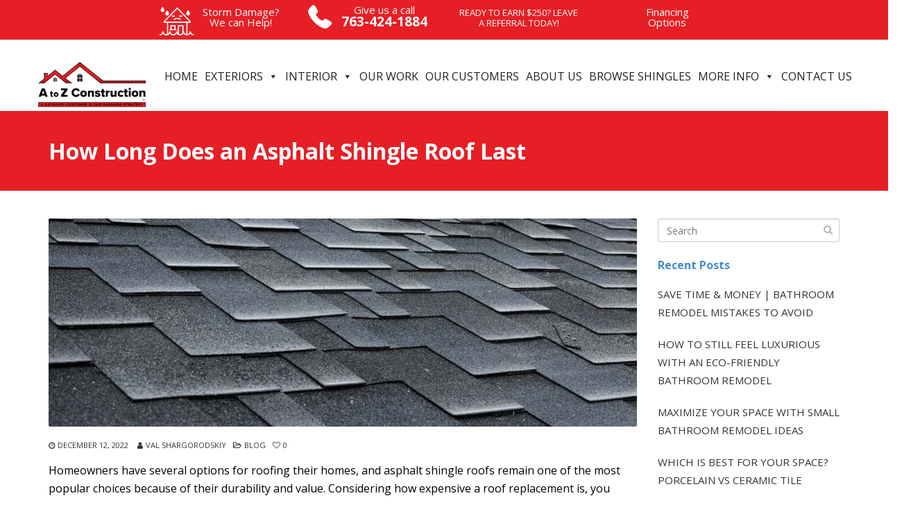

--- FILE ---
content_type: text/html; charset=UTF-8
request_url: https://www.atoz-construction.com/how-long-does-an-asphalt-roof-last/
body_size: 36110
content:
<!DOCTYPE html>
<!--[if IE 6]><html class="ie ie6 no-js" lang="en-US"><![endif]-->
<!--[if IE 7]><html class="ie ie7 no-js" lang="en-US"><![endif]-->
<!--[if IE 8]><html class="ie ie8 no-js" lang="en-US"><![endif]-->
<!--[if !(IE 7) | !(IE 8) ]><!-->
<html class="no-js" lang="en-US">
<!--<![endif]-->
  <head>
    <meta charset="UTF-8" />
<script type="text/javascript">
/* <![CDATA[ */
var gform;gform||(document.addEventListener("gform_main_scripts_loaded",function(){gform.scriptsLoaded=!0}),document.addEventListener("gform/theme/scripts_loaded",function(){gform.themeScriptsLoaded=!0}),window.addEventListener("DOMContentLoaded",function(){gform.domLoaded=!0}),gform={domLoaded:!1,scriptsLoaded:!1,themeScriptsLoaded:!1,isFormEditor:()=>"function"==typeof InitializeEditor,callIfLoaded:function(o){return!(!gform.domLoaded||!gform.scriptsLoaded||!gform.themeScriptsLoaded&&!gform.isFormEditor()||(gform.isFormEditor()&&console.warn("The use of gform.initializeOnLoaded() is deprecated in the form editor context and will be removed in Gravity Forms 3.1."),o(),0))},initializeOnLoaded:function(o){gform.callIfLoaded(o)||(document.addEventListener("gform_main_scripts_loaded",()=>{gform.scriptsLoaded=!0,gform.callIfLoaded(o)}),document.addEventListener("gform/theme/scripts_loaded",()=>{gform.themeScriptsLoaded=!0,gform.callIfLoaded(o)}),window.addEventListener("DOMContentLoaded",()=>{gform.domLoaded=!0,gform.callIfLoaded(o)}))},hooks:{action:{},filter:{}},addAction:function(o,r,e,t){gform.addHook("action",o,r,e,t)},addFilter:function(o,r,e,t){gform.addHook("filter",o,r,e,t)},doAction:function(o){gform.doHook("action",o,arguments)},applyFilters:function(o){return gform.doHook("filter",o,arguments)},removeAction:function(o,r){gform.removeHook("action",o,r)},removeFilter:function(o,r,e){gform.removeHook("filter",o,r,e)},addHook:function(o,r,e,t,n){null==gform.hooks[o][r]&&(gform.hooks[o][r]=[]);var d=gform.hooks[o][r];null==n&&(n=r+"_"+d.length),gform.hooks[o][r].push({tag:n,callable:e,priority:t=null==t?10:t})},doHook:function(r,o,e){var t;if(e=Array.prototype.slice.call(e,1),null!=gform.hooks[r][o]&&((o=gform.hooks[r][o]).sort(function(o,r){return o.priority-r.priority}),o.forEach(function(o){"function"!=typeof(t=o.callable)&&(t=window[t]),"action"==r?t.apply(null,e):e[0]=t.apply(null,e)})),"filter"==r)return e[0]},removeHook:function(o,r,t,n){var e;null!=gform.hooks[o][r]&&(e=(e=gform.hooks[o][r]).filter(function(o,r,e){return!!(null!=n&&n!=o.tag||null!=t&&t!=o.priority)}),gform.hooks[o][r]=e)}});
/* ]]> */
</script>

        <meta name="viewport" content="width=device-width, initial-scale=1, maximum-scale=1">
        <meta http-equiv="X-UA-Compatible" content="IE=edge" />
    <link rel="profile" href="http://gmpg.org/xfn/11" />
    <link rel="pingback" href="https://www.atoz-construction.com/xmlrpc.php" />
        <link rel="shortcut icon" href="https://www.atoz-construction.com/wp-content/uploads/2020/03/AtoZ_logo-1.png" />    <meta name='robots' content='index, follow, max-image-preview:large, max-snippet:-1, max-video-preview:-1' />

            <script data-no-defer="1" data-ezscrex="false" data-cfasync="false" data-pagespeed-no-defer data-cookieconsent="ignore">
                var ctPublicFunctions = {"_ajax_nonce":"7904cc2b37","_rest_nonce":"adeb64ea22","_ajax_url":"\/wp-admin\/admin-ajax.php","_rest_url":"https:\/\/www.atoz-construction.com\/wp-json\/","data__cookies_type":"none","data__ajax_type":"rest","data__bot_detector_enabled":0,"data__frontend_data_log_enabled":1,"cookiePrefix":"","wprocket_detected":true,"host_url":"www.atoz-construction.com","text__ee_click_to_select":"Click to select the whole data","text__ee_original_email":"The complete one is","text__ee_got_it":"Got it","text__ee_blocked":"Blocked","text__ee_cannot_connect":"Cannot connect","text__ee_cannot_decode":"Can not decode email. Unknown reason","text__ee_email_decoder":"CleanTalk email decoder","text__ee_wait_for_decoding":"The magic is on the way!","text__ee_decoding_process":"Please wait a few seconds while we decode the contact data."}
            </script>
        
            <script data-no-defer="1" data-ezscrex="false" data-cfasync="false" data-pagespeed-no-defer data-cookieconsent="ignore">
                var ctPublic = {"_ajax_nonce":"7904cc2b37","settings__forms__check_internal":"0","settings__forms__check_external":"0","settings__forms__force_protection":0,"settings__forms__search_test":"1","settings__forms__wc_add_to_cart":"0","settings__data__bot_detector_enabled":0,"settings__sfw__anti_crawler":0,"blog_home":"https:\/\/www.atoz-construction.com\/","pixel__setting":"3","pixel__enabled":true,"pixel__url":"https:\/\/moderate9-v4.cleantalk.org\/pixel\/66245ee71a409499010c42c8ec62dca3.gif","data__email_check_before_post":"1","data__email_check_exist_post":0,"data__cookies_type":"none","data__key_is_ok":true,"data__visible_fields_required":true,"wl_brandname":"Anti-Spam by CleanTalk","wl_brandname_short":"CleanTalk","ct_checkjs_key":"891355955bb4889c11c4dece2a15fb59f2ddfdf6a2bc54abd668080d46110dd3","emailEncoderPassKey":"8febb8eb2840efad271b46597fdbc3ac","bot_detector_forms_excluded":"W10=","advancedCacheExists":true,"varnishCacheExists":false,"wc_ajax_add_to_cart":false}
            </script>
        
	<!-- This site is optimized with the Yoast SEO plugin v26.7 - https://yoast.com/wordpress/plugins/seo/ -->
	<title>How Long Does an Asphalt Shingle Roof Last - A to Z Construction</title>
<link data-rocket-preload as="style" href="https://fonts.googleapis.com/css?family=Open%20Sans%3A400%2C700&#038;subset=latin&#038;display=swap" rel="preload">
<link href="https://fonts.googleapis.com/css?family=Open%20Sans%3A400%2C700&#038;subset=latin&#038;display=swap" media="print" onload="this.media=&#039;all&#039;" rel="stylesheet">
<noscript data-wpr-hosted-gf-parameters=""><link rel="stylesheet" href="https://fonts.googleapis.com/css?family=Open%20Sans%3A400%2C700&#038;subset=latin&#038;display=swap"></noscript>
	<meta name="description" content="Knowing how long your asphalt roof can last is important to planning your home’s maintenance. Learn how long asphalt roofs can last and what to look for in an asphalt roof to know when to replace it." />
	<link rel="canonical" href="https://www.atoz-construction.com/how-long-does-an-asphalt-roof-last/" />
	<meta property="og:locale" content="en_US" />
	<meta property="og:type" content="article" />
	<meta property="og:title" content="How Long Does an Asphalt Shingle Roof Last - A to Z Construction" />
	<meta property="og:description" content="Knowing how long your asphalt roof can last is important to planning your home’s maintenance. Learn how long asphalt roofs can last and what to look for in an asphalt roof to know when to replace it." />
	<meta property="og:url" content="https://www.atoz-construction.com/how-long-does-an-asphalt-roof-last/" />
	<meta property="og:site_name" content="A to Z Construction" />
	<meta property="article:published_time" content="2022-12-12T10:06:46+00:00" />
	<meta property="article:modified_time" content="2023-02-01T19:17:38+00:00" />
	<meta property="og:image" content="https://www.atoz-construction.com/wp-content/uploads/2022/12/asphalt-shingle-roof-last.jpg" />
	<meta property="og:image:width" content="1000" />
	<meta property="og:image:height" content="664" />
	<meta property="og:image:type" content="image/jpeg" />
	<meta name="author" content="Val Shargorodskiy" />
	<meta name="twitter:card" content="summary_large_image" />
	<meta name="twitter:label1" content="Written by" />
	<meta name="twitter:data1" content="Val Shargorodskiy" />
	<meta name="twitter:label2" content="Est. reading time" />
	<meta name="twitter:data2" content="5 minutes" />
	<script type="application/ld+json" class="yoast-schema-graph">{"@context":"https://schema.org","@graph":[{"@type":"Article","@id":"https://www.atoz-construction.com/how-long-does-an-asphalt-roof-last/#article","isPartOf":{"@id":"https://www.atoz-construction.com/how-long-does-an-asphalt-roof-last/"},"author":{"name":"Val Shargorodskiy","@id":"https://www.atoz-construction.com/#/schema/person/0f9044030b1f4fb8aeac8bcb50e01838"},"headline":"How Long Does an Asphalt Shingle Roof Last","datePublished":"2022-12-12T10:06:46+00:00","dateModified":"2023-02-01T19:17:38+00:00","mainEntityOfPage":{"@id":"https://www.atoz-construction.com/how-long-does-an-asphalt-roof-last/"},"wordCount":1088,"image":{"@id":"https://www.atoz-construction.com/how-long-does-an-asphalt-roof-last/#primaryimage"},"thumbnailUrl":"https://www.atoz-construction.com/wp-content/uploads/2022/12/asphalt-shingle-roof-last.jpg","articleSection":["Blog"],"inLanguage":"en-US"},{"@type":"WebPage","@id":"https://www.atoz-construction.com/how-long-does-an-asphalt-roof-last/","url":"https://www.atoz-construction.com/how-long-does-an-asphalt-roof-last/","name":"How Long Does an Asphalt Shingle Roof Last - A to Z Construction","isPartOf":{"@id":"https://www.atoz-construction.com/#website"},"primaryImageOfPage":{"@id":"https://www.atoz-construction.com/how-long-does-an-asphalt-roof-last/#primaryimage"},"image":{"@id":"https://www.atoz-construction.com/how-long-does-an-asphalt-roof-last/#primaryimage"},"thumbnailUrl":"https://www.atoz-construction.com/wp-content/uploads/2022/12/asphalt-shingle-roof-last.jpg","datePublished":"2022-12-12T10:06:46+00:00","dateModified":"2023-02-01T19:17:38+00:00","author":{"@id":"https://www.atoz-construction.com/#/schema/person/0f9044030b1f4fb8aeac8bcb50e01838"},"description":"Knowing how long your asphalt roof can last is important to planning your home’s maintenance. Learn how long asphalt roofs can last and what to look for in an asphalt roof to know when to replace it.","breadcrumb":{"@id":"https://www.atoz-construction.com/how-long-does-an-asphalt-roof-last/#breadcrumb"},"inLanguage":"en-US","potentialAction":[{"@type":"ReadAction","target":["https://www.atoz-construction.com/how-long-does-an-asphalt-roof-last/"]}]},{"@type":"ImageObject","inLanguage":"en-US","@id":"https://www.atoz-construction.com/how-long-does-an-asphalt-roof-last/#primaryimage","url":"https://www.atoz-construction.com/wp-content/uploads/2022/12/asphalt-shingle-roof-last.jpg","contentUrl":"https://www.atoz-construction.com/wp-content/uploads/2022/12/asphalt-shingle-roof-last.jpg","width":1000,"height":664,"caption":"asphalt shingle roof last"},{"@type":"BreadcrumbList","@id":"https://www.atoz-construction.com/how-long-does-an-asphalt-roof-last/#breadcrumb","itemListElement":[{"@type":"ListItem","position":1,"name":"Home","item":"https://www.atoz-construction.com/"},{"@type":"ListItem","position":2,"name":"Our Blog","item":"https://www.atoz-construction.com/?page_id=6848"},{"@type":"ListItem","position":3,"name":"How Long Does an Asphalt Shingle Roof Last"}]},{"@type":"WebSite","@id":"https://www.atoz-construction.com/#website","url":"https://www.atoz-construction.com/","name":"A to Z Construction","description":"We Make Your Vision Become Reality","potentialAction":[{"@type":"SearchAction","target":{"@type":"EntryPoint","urlTemplate":"https://www.atoz-construction.com/?s={search_term_string}"},"query-input":{"@type":"PropertyValueSpecification","valueRequired":true,"valueName":"search_term_string"}}],"inLanguage":"en-US"},{"@type":"Person","@id":"https://www.atoz-construction.com/#/schema/person/0f9044030b1f4fb8aeac8bcb50e01838","name":"Val Shargorodskiy","url":"https://www.atoz-construction.com/author/val/"}]}</script>
	<!-- / Yoast SEO plugin. -->


<link rel='dns-prefetch' href='//www.google.com' />
<link rel='dns-prefetch' href='//www.googletagmanager.com' />
<link rel='dns-prefetch' href='//fonts.googleapis.com' />
<link href='https://fonts.gstatic.com' crossorigin rel='preconnect' />
<link rel="alternate" type="application/rss+xml" title="A to Z Construction &raquo; Feed" href="https://www.atoz-construction.com/feed/" />
<link rel="alternate" type="application/rss+xml" title="A to Z Construction &raquo; Comments Feed" href="https://www.atoz-construction.com/comments/feed/" />
<link rel="alternate" title="oEmbed (JSON)" type="application/json+oembed" href="https://www.atoz-construction.com/wp-json/oembed/1.0/embed?url=https%3A%2F%2Fwww.atoz-construction.com%2Fhow-long-does-an-asphalt-roof-last%2F" />
<link rel="alternate" title="oEmbed (XML)" type="text/xml+oembed" href="https://www.atoz-construction.com/wp-json/oembed/1.0/embed?url=https%3A%2F%2Fwww.atoz-construction.com%2Fhow-long-does-an-asphalt-roof-last%2F&#038;format=xml" />
<style id='wp-img-auto-sizes-contain-inline-css' type='text/css'>
img:is([sizes=auto i],[sizes^="auto," i]){contain-intrinsic-size:3000px 1500px}
/*# sourceURL=wp-img-auto-sizes-contain-inline-css */
</style>
<link rel='stylesheet' id='wp-block-library-css' href='https://www.atoz-construction.com/wp-includes/css/dist/block-library/style.min.css?ver=6.9' type='text/css' media='all' />
<style id='classic-theme-styles-inline-css' type='text/css'>
/*! This file is auto-generated */
.wp-block-button__link{color:#fff;background-color:#32373c;border-radius:9999px;box-shadow:none;text-decoration:none;padding:calc(.667em + 2px) calc(1.333em + 2px);font-size:1.125em}.wp-block-file__button{background:#32373c;color:#fff;text-decoration:none}
/*# sourceURL=/wp-includes/css/classic-themes.min.css */
</style>
<link rel='stylesheet' id='wp-components-css' href='https://www.atoz-construction.com/wp-includes/css/dist/components/style.min.css?ver=6.9' type='text/css' media='all' />
<link rel='stylesheet' id='wp-preferences-css' href='https://www.atoz-construction.com/wp-includes/css/dist/preferences/style.min.css?ver=6.9' type='text/css' media='all' />
<link rel='stylesheet' id='wp-block-editor-css' href='https://www.atoz-construction.com/wp-includes/css/dist/block-editor/style.min.css?ver=6.9' type='text/css' media='all' />
<link rel='stylesheet' id='popup-maker-block-library-style-css' href='https://www.atoz-construction.com/wp-content/plugins/popup-maker/dist/packages/block-library-style.css?ver=dbea705cfafe089d65f1' type='text/css' media='all' />
<style id='global-styles-inline-css' type='text/css'>
:root{--wp--preset--aspect-ratio--square: 1;--wp--preset--aspect-ratio--4-3: 4/3;--wp--preset--aspect-ratio--3-4: 3/4;--wp--preset--aspect-ratio--3-2: 3/2;--wp--preset--aspect-ratio--2-3: 2/3;--wp--preset--aspect-ratio--16-9: 16/9;--wp--preset--aspect-ratio--9-16: 9/16;--wp--preset--color--black: #000000;--wp--preset--color--cyan-bluish-gray: #abb8c3;--wp--preset--color--white: #ffffff;--wp--preset--color--pale-pink: #f78da7;--wp--preset--color--vivid-red: #cf2e2e;--wp--preset--color--luminous-vivid-orange: #ff6900;--wp--preset--color--luminous-vivid-amber: #fcb900;--wp--preset--color--light-green-cyan: #7bdcb5;--wp--preset--color--vivid-green-cyan: #00d084;--wp--preset--color--pale-cyan-blue: #8ed1fc;--wp--preset--color--vivid-cyan-blue: #0693e3;--wp--preset--color--vivid-purple: #9b51e0;--wp--preset--gradient--vivid-cyan-blue-to-vivid-purple: linear-gradient(135deg,rgb(6,147,227) 0%,rgb(155,81,224) 100%);--wp--preset--gradient--light-green-cyan-to-vivid-green-cyan: linear-gradient(135deg,rgb(122,220,180) 0%,rgb(0,208,130) 100%);--wp--preset--gradient--luminous-vivid-amber-to-luminous-vivid-orange: linear-gradient(135deg,rgb(252,185,0) 0%,rgb(255,105,0) 100%);--wp--preset--gradient--luminous-vivid-orange-to-vivid-red: linear-gradient(135deg,rgb(255,105,0) 0%,rgb(207,46,46) 100%);--wp--preset--gradient--very-light-gray-to-cyan-bluish-gray: linear-gradient(135deg,rgb(238,238,238) 0%,rgb(169,184,195) 100%);--wp--preset--gradient--cool-to-warm-spectrum: linear-gradient(135deg,rgb(74,234,220) 0%,rgb(151,120,209) 20%,rgb(207,42,186) 40%,rgb(238,44,130) 60%,rgb(251,105,98) 80%,rgb(254,248,76) 100%);--wp--preset--gradient--blush-light-purple: linear-gradient(135deg,rgb(255,206,236) 0%,rgb(152,150,240) 100%);--wp--preset--gradient--blush-bordeaux: linear-gradient(135deg,rgb(254,205,165) 0%,rgb(254,45,45) 50%,rgb(107,0,62) 100%);--wp--preset--gradient--luminous-dusk: linear-gradient(135deg,rgb(255,203,112) 0%,rgb(199,81,192) 50%,rgb(65,88,208) 100%);--wp--preset--gradient--pale-ocean: linear-gradient(135deg,rgb(255,245,203) 0%,rgb(182,227,212) 50%,rgb(51,167,181) 100%);--wp--preset--gradient--electric-grass: linear-gradient(135deg,rgb(202,248,128) 0%,rgb(113,206,126) 100%);--wp--preset--gradient--midnight: linear-gradient(135deg,rgb(2,3,129) 0%,rgb(40,116,252) 100%);--wp--preset--font-size--small: 13px;--wp--preset--font-size--medium: 20px;--wp--preset--font-size--large: 36px;--wp--preset--font-size--x-large: 42px;--wp--preset--spacing--20: 0.44rem;--wp--preset--spacing--30: 0.67rem;--wp--preset--spacing--40: 1rem;--wp--preset--spacing--50: 1.5rem;--wp--preset--spacing--60: 2.25rem;--wp--preset--spacing--70: 3.38rem;--wp--preset--spacing--80: 5.06rem;--wp--preset--shadow--natural: 6px 6px 9px rgba(0, 0, 0, 0.2);--wp--preset--shadow--deep: 12px 12px 50px rgba(0, 0, 0, 0.4);--wp--preset--shadow--sharp: 6px 6px 0px rgba(0, 0, 0, 0.2);--wp--preset--shadow--outlined: 6px 6px 0px -3px rgb(255, 255, 255), 6px 6px rgb(0, 0, 0);--wp--preset--shadow--crisp: 6px 6px 0px rgb(0, 0, 0);}:where(.is-layout-flex){gap: 0.5em;}:where(.is-layout-grid){gap: 0.5em;}body .is-layout-flex{display: flex;}.is-layout-flex{flex-wrap: wrap;align-items: center;}.is-layout-flex > :is(*, div){margin: 0;}body .is-layout-grid{display: grid;}.is-layout-grid > :is(*, div){margin: 0;}:where(.wp-block-columns.is-layout-flex){gap: 2em;}:where(.wp-block-columns.is-layout-grid){gap: 2em;}:where(.wp-block-post-template.is-layout-flex){gap: 1.25em;}:where(.wp-block-post-template.is-layout-grid){gap: 1.25em;}.has-black-color{color: var(--wp--preset--color--black) !important;}.has-cyan-bluish-gray-color{color: var(--wp--preset--color--cyan-bluish-gray) !important;}.has-white-color{color: var(--wp--preset--color--white) !important;}.has-pale-pink-color{color: var(--wp--preset--color--pale-pink) !important;}.has-vivid-red-color{color: var(--wp--preset--color--vivid-red) !important;}.has-luminous-vivid-orange-color{color: var(--wp--preset--color--luminous-vivid-orange) !important;}.has-luminous-vivid-amber-color{color: var(--wp--preset--color--luminous-vivid-amber) !important;}.has-light-green-cyan-color{color: var(--wp--preset--color--light-green-cyan) !important;}.has-vivid-green-cyan-color{color: var(--wp--preset--color--vivid-green-cyan) !important;}.has-pale-cyan-blue-color{color: var(--wp--preset--color--pale-cyan-blue) !important;}.has-vivid-cyan-blue-color{color: var(--wp--preset--color--vivid-cyan-blue) !important;}.has-vivid-purple-color{color: var(--wp--preset--color--vivid-purple) !important;}.has-black-background-color{background-color: var(--wp--preset--color--black) !important;}.has-cyan-bluish-gray-background-color{background-color: var(--wp--preset--color--cyan-bluish-gray) !important;}.has-white-background-color{background-color: var(--wp--preset--color--white) !important;}.has-pale-pink-background-color{background-color: var(--wp--preset--color--pale-pink) !important;}.has-vivid-red-background-color{background-color: var(--wp--preset--color--vivid-red) !important;}.has-luminous-vivid-orange-background-color{background-color: var(--wp--preset--color--luminous-vivid-orange) !important;}.has-luminous-vivid-amber-background-color{background-color: var(--wp--preset--color--luminous-vivid-amber) !important;}.has-light-green-cyan-background-color{background-color: var(--wp--preset--color--light-green-cyan) !important;}.has-vivid-green-cyan-background-color{background-color: var(--wp--preset--color--vivid-green-cyan) !important;}.has-pale-cyan-blue-background-color{background-color: var(--wp--preset--color--pale-cyan-blue) !important;}.has-vivid-cyan-blue-background-color{background-color: var(--wp--preset--color--vivid-cyan-blue) !important;}.has-vivid-purple-background-color{background-color: var(--wp--preset--color--vivid-purple) !important;}.has-black-border-color{border-color: var(--wp--preset--color--black) !important;}.has-cyan-bluish-gray-border-color{border-color: var(--wp--preset--color--cyan-bluish-gray) !important;}.has-white-border-color{border-color: var(--wp--preset--color--white) !important;}.has-pale-pink-border-color{border-color: var(--wp--preset--color--pale-pink) !important;}.has-vivid-red-border-color{border-color: var(--wp--preset--color--vivid-red) !important;}.has-luminous-vivid-orange-border-color{border-color: var(--wp--preset--color--luminous-vivid-orange) !important;}.has-luminous-vivid-amber-border-color{border-color: var(--wp--preset--color--luminous-vivid-amber) !important;}.has-light-green-cyan-border-color{border-color: var(--wp--preset--color--light-green-cyan) !important;}.has-vivid-green-cyan-border-color{border-color: var(--wp--preset--color--vivid-green-cyan) !important;}.has-pale-cyan-blue-border-color{border-color: var(--wp--preset--color--pale-cyan-blue) !important;}.has-vivid-cyan-blue-border-color{border-color: var(--wp--preset--color--vivid-cyan-blue) !important;}.has-vivid-purple-border-color{border-color: var(--wp--preset--color--vivid-purple) !important;}.has-vivid-cyan-blue-to-vivid-purple-gradient-background{background: var(--wp--preset--gradient--vivid-cyan-blue-to-vivid-purple) !important;}.has-light-green-cyan-to-vivid-green-cyan-gradient-background{background: var(--wp--preset--gradient--light-green-cyan-to-vivid-green-cyan) !important;}.has-luminous-vivid-amber-to-luminous-vivid-orange-gradient-background{background: var(--wp--preset--gradient--luminous-vivid-amber-to-luminous-vivid-orange) !important;}.has-luminous-vivid-orange-to-vivid-red-gradient-background{background: var(--wp--preset--gradient--luminous-vivid-orange-to-vivid-red) !important;}.has-very-light-gray-to-cyan-bluish-gray-gradient-background{background: var(--wp--preset--gradient--very-light-gray-to-cyan-bluish-gray) !important;}.has-cool-to-warm-spectrum-gradient-background{background: var(--wp--preset--gradient--cool-to-warm-spectrum) !important;}.has-blush-light-purple-gradient-background{background: var(--wp--preset--gradient--blush-light-purple) !important;}.has-blush-bordeaux-gradient-background{background: var(--wp--preset--gradient--blush-bordeaux) !important;}.has-luminous-dusk-gradient-background{background: var(--wp--preset--gradient--luminous-dusk) !important;}.has-pale-ocean-gradient-background{background: var(--wp--preset--gradient--pale-ocean) !important;}.has-electric-grass-gradient-background{background: var(--wp--preset--gradient--electric-grass) !important;}.has-midnight-gradient-background{background: var(--wp--preset--gradient--midnight) !important;}.has-small-font-size{font-size: var(--wp--preset--font-size--small) !important;}.has-medium-font-size{font-size: var(--wp--preset--font-size--medium) !important;}.has-large-font-size{font-size: var(--wp--preset--font-size--large) !important;}.has-x-large-font-size{font-size: var(--wp--preset--font-size--x-large) !important;}
:where(.wp-block-post-template.is-layout-flex){gap: 1.25em;}:where(.wp-block-post-template.is-layout-grid){gap: 1.25em;}
:where(.wp-block-term-template.is-layout-flex){gap: 1.25em;}:where(.wp-block-term-template.is-layout-grid){gap: 1.25em;}
:where(.wp-block-columns.is-layout-flex){gap: 2em;}:where(.wp-block-columns.is-layout-grid){gap: 2em;}
:root :where(.wp-block-pullquote){font-size: 1.5em;line-height: 1.6;}
/*# sourceURL=global-styles-inline-css */
</style>
<link rel='stylesheet' id='cleantalk-public-css-css' href='https://www.atoz-construction.com/wp-content/plugins/cleantalk-spam-protect/css/cleantalk-public.min.css?ver=6.70.1_1767355737' type='text/css' media='all' />
<link rel='stylesheet' id='cleantalk-email-decoder-css-css' href='https://www.atoz-construction.com/wp-content/plugins/cleantalk-spam-protect/css/cleantalk-email-decoder.min.css?ver=6.70.1_1767355737' type='text/css' media='all' />
<link rel='stylesheet' id='megamenu-css' href='https://www.atoz-construction.com/wp-content/uploads/maxmegamenu/style.css?ver=eae793' type='text/css' media='all' />
<link rel='stylesheet' id='dashicons-css' href='https://www.atoz-construction.com/wp-includes/css/dashicons.min.css?ver=6.9' type='text/css' media='all' />

<link rel='stylesheet' id='cs-royalslider-css' href='https://www.atoz-construction.com/wp-content/themes/route/css/vendor/royalslider.css?ver=6.9' type='text/css' media='all' />
<link rel='stylesheet' id='cs-font-awesome-css' href='https://www.atoz-construction.com/wp-content/themes/route/css/vendor/font-awesome.css' type='text/css' media='all' />
<link rel='stylesheet' id='cs-fancybox-css' href='https://www.atoz-construction.com/wp-content/themes/route/css/vendor/fancybox.css' type='text/css' media='all' />
<link rel='stylesheet' id='cs-animations-css' href='https://www.atoz-construction.com/wp-content/themes/route/css/vendor/animations.css' type='text/css' media='all' />
<link rel='stylesheet' id='cs-shortcodes-css' href='https://www.atoz-construction.com/wp-content/themes/route/css/vendor/shortcodes.css' type='text/css' media='all' />
<link rel='stylesheet' id='cs-grid-css' href='https://www.atoz-construction.com/wp-content/themes/route/css/vendor/grid.css' type='text/css' media='all' />
<link rel='stylesheet' id='cs-style-css' href='https://www.atoz-construction.com/wp-content/themes/route/css/style.css' type='text/css' media='all' />
<link rel='stylesheet' id='cs-gutenberg-css' href='https://www.atoz-construction.com/wp-content/themes/route/css/vendor/gutenberg.css' type='text/css' media='all' />
<link rel='stylesheet' id='route-css' href='https://www.atoz-construction.com/wp-content/themes/route-child/style.css?ver=6.9' type='text/css' media='all' />
<link rel='stylesheet' id='gforms_reset_css-css' href='https://www.atoz-construction.com/wp-content/plugins/gravityforms/legacy/css/formreset.min.css?ver=2.9.25' type='text/css' media='all' />
<link rel='stylesheet' id='gforms_formsmain_css-css' href='https://www.atoz-construction.com/wp-content/plugins/gravityforms/legacy/css/formsmain.min.css?ver=2.9.25' type='text/css' media='all' />
<link rel='stylesheet' id='gforms_ready_class_css-css' href='https://www.atoz-construction.com/wp-content/plugins/gravityforms/legacy/css/readyclass.min.css?ver=2.9.25' type='text/css' media='all' />
<link rel='stylesheet' id='gforms_browsers_css-css' href='https://www.atoz-construction.com/wp-content/plugins/gravityforms/legacy/css/browsers.min.css?ver=2.9.25' type='text/css' media='all' />
<link rel='stylesheet' id='popup-maker-site-css' href='//www.atoz-construction.com/wp-content/uploads/pum/pum-site-styles.css?generated=1756218016&#038;ver=1.21.5' type='text/css' media='all' />
<script type="text/javascript" src="https://www.atoz-construction.com/wp-content/plugins/cleantalk-spam-protect/js/apbct-public-bundle_gathering.min.js?ver=6.70.1_1767355737" id="apbct-public-bundle_gathering.min-js-js"></script>
<script type="text/javascript" src="https://www.atoz-construction.com/wp-includes/js/jquery/jquery.min.js?ver=3.7.1" id="jquery-core-js"></script>
<script type="text/javascript" src="https://www.atoz-construction.com/wp-includes/js/jquery/jquery-migrate.min.js?ver=3.4.1" id="jquery-migrate-js"></script>
<script type="text/javascript" src="https://www.atoz-construction.com/wp-content/themes/route/js/modernizr.min.js" id="modernizr-js"></script>
<script type="text/javascript" defer='defer' src="https://www.atoz-construction.com/wp-content/plugins/gravityforms/js/jquery.json.min.js?ver=2.9.25" id="gform_json-js"></script>
<script type="text/javascript" id="gform_gravityforms-js-extra">
/* <![CDATA[ */
var gf_global = {"gf_currency_config":{"name":"U.S. Dollar","symbol_left":"$","symbol_right":"","symbol_padding":"","thousand_separator":",","decimal_separator":".","decimals":2,"code":"USD"},"base_url":"https://www.atoz-construction.com/wp-content/plugins/gravityforms","number_formats":[],"spinnerUrl":"https://www.atoz-construction.com/wp-content/plugins/gravityforms/images/spinner.svg","version_hash":"392ba424bcee3ee6bc54f06044aead48","strings":{"newRowAdded":"New row added.","rowRemoved":"Row removed","formSaved":"The form has been saved.  The content contains the link to return and complete the form."}};
var gf_global = {"gf_currency_config":{"name":"U.S. Dollar","symbol_left":"$","symbol_right":"","symbol_padding":"","thousand_separator":",","decimal_separator":".","decimals":2,"code":"USD"},"base_url":"https://www.atoz-construction.com/wp-content/plugins/gravityforms","number_formats":[],"spinnerUrl":"https://www.atoz-construction.com/wp-content/plugins/gravityforms/images/spinner.svg","version_hash":"392ba424bcee3ee6bc54f06044aead48","strings":{"newRowAdded":"New row added.","rowRemoved":"Row removed","formSaved":"The form has been saved.  The content contains the link to return and complete the form."}};
var gform_i18n = {"datepicker":{"days":{"monday":"Mo","tuesday":"Tu","wednesday":"We","thursday":"Th","friday":"Fr","saturday":"Sa","sunday":"Su"},"months":{"january":"January","february":"February","march":"March","april":"April","may":"May","june":"June","july":"July","august":"August","september":"September","october":"October","november":"November","december":"December"},"firstDay":0,"iconText":"Select date"}};
var gf_legacy_multi = {"2":"1"};
var gform_gravityforms = {"strings":{"invalid_file_extension":"This type of file is not allowed. Must be one of the following:","delete_file":"Delete this file","in_progress":"in progress","file_exceeds_limit":"File exceeds size limit","illegal_extension":"This type of file is not allowed.","max_reached":"Maximum number of files reached","unknown_error":"There was a problem while saving the file on the server","currently_uploading":"Please wait for the uploading to complete","cancel":"Cancel","cancel_upload":"Cancel this upload","cancelled":"Cancelled","error":"Error","message":"Message"},"vars":{"images_url":"https://www.atoz-construction.com/wp-content/plugins/gravityforms/images"}};
//# sourceURL=gform_gravityforms-js-extra
/* ]]> */
</script>
<script type="text/javascript" defer='defer' src="https://www.atoz-construction.com/wp-content/plugins/gravityforms/js/gravityforms.min.js?ver=2.9.25" id="gform_gravityforms-js"></script>
<script type="text/javascript" defer='defer' src="https://www.google.com/recaptcha/api.js?hl=en&amp;ver=6.9#038;render=explicit" id="gform_recaptcha-js"></script>
<script type="text/javascript" defer='defer' src="https://www.atoz-construction.com/wp-content/plugins/gravityforms/assets/js/dist/utils.min.js?ver=48a3755090e76a154853db28fc254681" id="gform_gravityforms_utils-js"></script>

<!-- Google tag (gtag.js) snippet added by Site Kit -->
<!-- Google Analytics snippet added by Site Kit -->
<script type="text/javascript" src="https://www.googletagmanager.com/gtag/js?id=GT-KDTSJZG" id="google_gtagjs-js" async></script>
<script type="text/javascript" id="google_gtagjs-js-after">
/* <![CDATA[ */
window.dataLayer = window.dataLayer || [];function gtag(){dataLayer.push(arguments);}
gtag("set","linker",{"domains":["www.atoz-construction.com"]});
gtag("js", new Date());
gtag("set", "developer_id.dZTNiMT", true);
gtag("config", "GT-KDTSJZG");
 window._googlesitekit = window._googlesitekit || {}; window._googlesitekit.throttledEvents = []; window._googlesitekit.gtagEvent = (name, data) => { var key = JSON.stringify( { name, data } ); if ( !! window._googlesitekit.throttledEvents[ key ] ) { return; } window._googlesitekit.throttledEvents[ key ] = true; setTimeout( () => { delete window._googlesitekit.throttledEvents[ key ]; }, 5 ); gtag( "event", name, { ...data, event_source: "site-kit" } ); }; 
//# sourceURL=google_gtagjs-js-after
/* ]]> */
</script>
<script></script><link rel="https://api.w.org/" href="https://www.atoz-construction.com/wp-json/" /><link rel="alternate" title="JSON" type="application/json" href="https://www.atoz-construction.com/wp-json/wp/v2/posts/7111" /><link rel="EditURI" type="application/rsd+xml" title="RSD" href="https://www.atoz-construction.com/xmlrpc.php?rsd" />
<link rel='shortlink' href='https://www.atoz-construction.com/?p=7111' />
<!-- start Simple Custom CSS and JS -->
<script type="text/javascript" src="//script.crazyegg.com/pages/scripts/0022/1041.js" async="async" ></script><!-- end Simple Custom CSS and JS -->
<!-- start Simple Custom CSS and JS -->
<script type="text/javascript">
(function($){$.fn.starRating=function(options){var settings=$.extend({stars:5,current:0,callback:function(value){},static:false},options);var $ul=this;var $li=$('<li class="star"><i class="fa fa-star"></i></li>');if($ul.hasClass("starrating-init")){return}if(this.attr("data-current")){settings.current=this.attr("data-current")}if(this.attr("data-stars")){settings.stars=this.attr("data-stars")}if(this.attr("data-static")){settings.static=this.attr("data-static")==="1"||this.attr("data-static")==="true"?true:settings.static}for(var i=0;i<settings.stars;i++){var $clone=$li.clone();if(settings.current&&i<settings.current){$clone.addClass("active")}$ul.append($clone)}this.addClass("starrating-init");if(!settings.static){$ul.find("li").on("click",function(){if($(this).hasClass("last")){$ul.find("li.active").removeClass("active last");settings.callback(0);return}$ul.find("li.active").removeClass("active last");$(this).addClass("active last");$(this).prevAll().addClass("active");var selected=$ul.find("li.active").length;settings.callback(selected)}).hover(function(){$ul.addClass("hover");$(this).addClass("hover");$(this).prevAll().addClass("hover")},function(){$ul.removeClass("hover");$(this).removeClass("hover");$(this).prevAll().removeClass("hover")})}return this}})(jQuery);


</script>
<!-- end Simple Custom CSS and JS -->
<!-- start Simple Custom CSS and JS -->
<script type="text/javascript">
jQuery(document).ready(function( $ ){

jQuery(".inactive_panel").click(function(){

  
if(jQuery(this).hasClass("panel_hidden")){

jQuery(this).removeClass("panel_hidden").addClass("panel_visible");
jQuery(".side_panel").animate({"right":"0"});

}else{
jQuery(this).removeClass("panel_visible").addClass("panel_hidden");  
jQuery(".side_panel").animate({"right":"-160px"});

}


});  
  
  
  
});



</script>
<!-- end Simple Custom CSS and JS -->
<!-- start Simple Custom CSS and JS -->
<style type="text/css">
.side_panel{
    position: fixed;
    right: -160px;
    bottom: 100px;
    z-index: 9999;
    background: #e61f26;
    color: #fff;
      padding: 10px 10px 10px 50px;
    border-radius: 15px 0 0 15px;
    text-align: center;
}
.side_panel a{
color:#fff;
}
.estimate{
    font-weight: 800;
    font-size: 19px;
    border-bottom: 1px solid #fff;
    padding-bottom: 5px;
    margin-bottom: 5px;
}


.inactive_panel{
    position: absolute;
    top: 0;
    left: 10px;
    height: 100%;
    width: 30px;

    
}

.panel_hidden{
background:url('/wp-content/uploads/2019/08/comment-white-oval-bubble.png') center center no-repeat;
background-size: contain;
 cursor:pointer; 
}

.panel_visible{
background:url('/wp-content/uploads/2019/08/keyboard-right-arrow-button.png') center center no-repeat;
background-size: contain;
cursor:pointer;
}

/* Change text/links for mobile SMS */
.call_us.mobile, .number_side.mobile { display: block; }
.call_us.desktop, .number_side.desktop { display: none;}

@media (min-width: 768px) {
  .call_us.desktop, .number_side.desktop {display: block;    text-align: left;}
  .call_us.mobile, .number_side.mobile {display: none;}
}


</style>
<!-- end Simple Custom CSS and JS -->

		<!-- GA Google Analytics @ https://m0n.co/ga -->
		<script>
			(function(i,s,o,g,r,a,m){i['GoogleAnalyticsObject']=r;i[r]=i[r]||function(){
			(i[r].q=i[r].q||[]).push(arguments)},i[r].l=1*new Date();a=s.createElement(o),
			m=s.getElementsByTagName(o)[0];a.async=1;a.src=g;m.parentNode.insertBefore(a,m)
			})(window,document,'script','https://www.google-analytics.com/analytics.js','ga');
			ga('create', 'UA-209358660-1', 'auto');
			ga('send', 'pageview');
		</script>

	<meta name="generator" content="Site Kit by Google 1.170.0" /><!-- Global site tag (gtag.js) - Google Analytics -->
<script async src="https://www.googletagmanager.com/gtag/js?id=G-D7W0VK826F"></script>
<script>
  window.dataLayer = window.dataLayer || [];
  function gtag(){dataLayer.push(arguments);}
  gtag('js', new Date());

  gtag('config', 'G-D7W0VK826F');
</script><meta name="generator" content="Elementor 3.34.1; features: additional_custom_breakpoints; settings: css_print_method-external, google_font-enabled, font_display-swap">
			<style>
				.e-con.e-parent:nth-of-type(n+4):not(.e-lazyloaded):not(.e-no-lazyload),
				.e-con.e-parent:nth-of-type(n+4):not(.e-lazyloaded):not(.e-no-lazyload) * {
					background-image: none !important;
				}
				@media screen and (max-height: 1024px) {
					.e-con.e-parent:nth-of-type(n+3):not(.e-lazyloaded):not(.e-no-lazyload),
					.e-con.e-parent:nth-of-type(n+3):not(.e-lazyloaded):not(.e-no-lazyload) * {
						background-image: none !important;
					}
				}
				@media screen and (max-height: 640px) {
					.e-con.e-parent:nth-of-type(n+2):not(.e-lazyloaded):not(.e-no-lazyload),
					.e-con.e-parent:nth-of-type(n+2):not(.e-lazyloaded):not(.e-no-lazyload) * {
						background-image: none !important;
					}
				}
			</style>
			<meta name="generator" content="Powered by WPBakery Page Builder - drag and drop page builder for WordPress."/>
<style type="text/css">#site-nav .cs-link{font-family:"Open Sans", Arial, sans-serif;font-size:16px;font-style:normal;font-weight:400;}#site-nav ul li ul li .cs-link{font-family:"Open Sans", Arial, sans-serif;font-size:16px;line-height:1em;font-style:normal;font-weight:400;}body{font-family:"Open Sans", Arial, sans-serif;font-size:16px;line-height:1.65em;font-style:normal;font-weight:400;}h1, h2, h3, h4, h5, h6{font-family:"Open Sans", Arial, sans-serif;font-style:normal;font-weight:700;}#site-logo h1, #site-logo img{padding-bottom:15px;}@media (max-width:1199px) {#site-logo-right,#site-nav{display:none !important;}.cs-header-left #site-logo{display:block !important;float:left;}#cs-mobile-icon{display:block;}#main{padding-top:0 !important;}.cs-header-fancy #site-logo{text-align:left;max-width:85%;}.cs-header-fancy .cs-fancy-row{margin-left:0;margin-right:0;}}body {color:#000;scroll-padding-top:100px;}a {color:#f4524d;}#top-bar {background:#e61f26;color:#fff;}.cs-top-left {float:none;text-align:center;}.cs-top-module {margin-bottom:0;line-height:1;padding:7px !important;}.footer-cities a {padding:5px;line-height:25px;}#site-nav>ul>li>.cs-link {color:#000;text-transform:uppercase;}@media (min-width:768px) and (max-width:1200px) {#site-nav>ul>li>.cs-link {font-size:12px;}}.red_boxes .vc_single_image-wrapper {padding:35px;background:#e61f26;border-radius:100px;box-shadow:0 1px 0 hsl(174, 5%, 80%), 0 2px 0 hsl(174, 5%, 75%), 0 3px 0 hsl(174, 5%, 70%), 0 4px 0 hsl(174, 5%, 66%), 0 5px 0 hsl(174, 5%, 64%), 0 6px 0 hsl(174, 5%, 62%), 0 7px 0 hsl(174, 5%, 61%), 0 8px 0 hsl(174, 5%, 60%), 0 0 5px rgba(0, 0, 0, .05), 0 1px 3px rgba(0, 0, 0, .2), 0 3px 5px rgba(0, 0, 0, .2), 0 5px 10px rgba(0, 0, 0, .2), 0 10px 10px rgba(0, 0, 0, .2), 0 20px 20px rgba(0, 0, 0, 0.1);border:6px solid #fff;}.yellow_boxes .vc_single_image-wrapper {background:#ffd700;}.yellow_boxes p {line-height:1.3;}.square_boxes .vc_single_image-wrapper {box-shadow:0 1px 0 hsl(174, 5%, 80%), 0 2px 0 hsl(174, 5%, 75%), 0 3px 0 hsl(174, 5%, 70%), 0 4px 0 hsl(174, 5%, 66%), 0 5px 0 hsl(174, 5%, 64%), 0 6px 0 hsl(174, 5%, 62%), 0 7px 0 hsl(174, 5%, 61%), 0 8px 0 hsl(174, 5%, 60%), 0 0 5px rgba(0, 0, 0, .05), 0 1px 3px rgba(0, 0, 0, .2), 0 3px 5px rgba(0, 0, 0, .2), 0 5px 10px rgba(0, 0, 0, .2), 0 10px 10px rgba(0, 0, 0, .2), 0 20px 20px rgba(0, 0, 0, 0.1);border:6px solid #fff;}.red_boxes strong {font-size:17px;font-weight:600;}.red_boxes p {font-size:15px;margin-bottom:0px;color:#000;}.square_section {text-align:center;}.square_section img {width:33%;display:inline-block;transition:all 0.5s;margin:-2px;}@media (min-width:768px) {.square_section img {width:170px;margin:3px;max-width:15.5%;}}@media (min-width:1200px) {.square_section img {width:250px;max-width:16%;}}@media screen and (max-width:520px) {.square_section img {width:80%;display:block;margin:auto;}.lower_square {margin:auto !important;}}a.first_square {display:block;position:relative;bottom:-65px;margin-top:-60px;}@media (min-width:768px) {a.first_square {bottom:-155px;margin-top:-140px;}}@media (min-width:1200px) {a.first_square {bottom:-225px;margin-top:-190px;}}.upper_square {position:relative;bottom:-30px;}@media (min-width:768px) {.upper_square {position:relative;bottom:-75px;}}@media (min-width:1200px) {.upper_square {position:relative;bottom:-110px;}}.middle_square {margin-top:-6px !important;}@media screen and (min-width:1024px) {.lower_square {margin-top:-36px !important;}}@media (min-width:768px) {.lower_square {margin-top:-7% !important;}}@media (min-width:1200px) {.lower_square {margin-top:-7% !important;}}.last_square {margin-top:-35px !important;}@media (min-width:768px) {.last_square {margin-top:-76px !important;}}@media (min-width:1200px) {.last_square {margin-top:-110px !important;}}.square_section img:hover {opacity:0.8;}.projects_slider .vc_carousel-indicators {bottom:-30px !important;}.footer_map {box-shadow:0 1px 0 hsl(174, 5%, 80%), 0 2px 0 hsl(174, 5%, 75%), 0 3px 0 hsl(174, 5%, 70%), 0 4px 0 hsl(174, 5%, 66%), 0 5px 0 hsl(174, 5%, 64%), 0 6px 0 hsl(174, 5%, 62%), 0 7px 0 hsl(174, 5%, 61%), 0 8px 0 hsl(174, 5%, 60%), 0 0 5px rgba(0, 0, 0, .05), 0 1px 3px rgba(0, 0, 0, .2), 0 3px 5px rgba(0, 0, 0, .2), 0 5px 10px rgba(0, 0, 0, .2), 0 10px 10px rgba(0, 0, 0, .2), 0 20px 20px rgba(0, 0, 0, 0.1);border:4px solid #fff;}.route_widget {margin-bottom:25px;}.route_widget ul li {text-transform:uppercase;border:none;color:#000 !important;font-size:15px;}#site-nav>ul>li>ul {border-top:2px solid #e61f26;}#site-nav>ul>li>.cs-link:hover {color:#e61f26;}#site-nav .current-menu-ancestor>.cs-link,#site-nav .current-menu-item>.cs-link {color:#e61f26;}#page-header {background-color:#e61f26;}#site-nav ul li ul li .cs-link:hover {color:#e61f26;}.cs-btn-sm {font-size:15px;letter-spacing:0.9px;}.footer_map iframe {height:270px !important;}.dms {padding:50px 5%;box-shadow:0 0 18px -11px #000;background:#fff;border-radius:16px;}.gform_button {background-color:#ffd500;color:#000000 !important;border-color:#ffd500;text-align:center;display:block !important;margin:auto !important;width:200px !important;letter-spacing:0.9px;}.gform_button:hover {background-color:#ffd500;color:#000000 !important;border-color:#ffd500;}.dms .large {background:#f0f0f0;border:none !important;padding-left:10px !important;}@media screen and (max-width:768px) {.red_boxes .col-md-2 {width:48%;padding:1%;margin:1%;float:left;}.red_boxes .wpb_single_image {margin-bottom:15px;}.red_boxes img {max-width:70px;display:inline-block;margin:auto;}@media (min-width:1200px) {.red_boxes img {max-width:83px;}}.red_boxes p {padding:1px;}.red_boxes .vc_single_image-wrapper {padding:15px;border:3px solid #fff;}.red_boxes p {line-height:1.1;margin-top:11px;}}.modal-content textarea {height:120px !important;}@media (max-width:992px) {#top-bar {display:block !important;}}.cs-top-module a {color:#fff;}.social_list {text-align:center;}.social_list li {list-style:none;display:inline-block;text-align:center;padding:1px 7px;}.star_r li {display:inline-block;font-size:40px;color:#ccc;cursor:pointer;}.star_r li.active,.star_r li.hover {color:orange;}.star_r ul.hover li.active:not(.hover) {color:#ccc}#starRating {padding:0;}.star_r {padding:5px 20px;}.inner_star {padding:20px;border:1px solid #1d908845;background:rgba(247, 247, 247, 0.88);}.star_r:hover {box-shadow:0px 0px 0px 0px #fff;}.star_r li a {color:#ccc;}.star_r li.active a,.star_r li.hover a {color:orange;}.boxed_box {background:#efefef;padding:20px 15px;box-shadow:0 10px 11px -8px #b9b3b3, 0 -1px 0px -2px #c7c7c7, 0 0px 0px -3px #d8d8d8, 0 0px 0px -4px #c6c6c6, 0 0px 0px 0px #d6d6d6, 0 11px 0px -7px #c9c9c9, 0 9px 0px -1px #d8d8d8, 0 11px 2px -9px rgba(0, 0, 0, 0.8);border-radius:15px;}.three-boxed-boxes .column {box-sizing:border-box;padding:30px;}@media screen and (min-width:600px) {#gform_fields_6 li.resp_section {display:none;}}@media (max-width:767px) {.c1 {width:0;padding:0;margin:0;}.c2 {width:48% !important;min-height:150px;}}.footer-cities {text-align:center;margin-bottom:3px;}.c3 .vc_single_image-wrapper {padding:15px}.side_panel {right:-160px;}@media (max-width:992px) {.c5 {display:none;}.c6 {width:48% !important;float:left !important;margin-bottom:20px;}}@media (min-width:1200px) {.page-id-162 .wpb_single_image img {padding:15px;}}@media (max-width:1199px) {.red_boxes .wpb_single_image {max-width:120px;margin:0 auto 20px;}}.estimate {position:relative;left:0px;}@media (max-width:767px) {.video-wrap {display:none;}iframe {width:100%;}}#navigation-mobile ul li a {font-size:1rem;}@media(min-width:1200px) {body {color:#000;scroll-padding-top:100px;}#top-bar {background:#e61f26;color:#fff;}.cs-top-left {float:none;text-align:center;}.cs-top-module {font-size:15px;}#site-nav>ul>li>.cs-link {color:#000;text-transform:uppercase;}@media (min-width:768px) and (max-width:1200px) {#site-nav>ul>li>.cs-link {font-size:12px;}}.red_boxes .vc_single_image-wrapper {padding:35px;background:#e61f26;border-radius:100px;box-shadow:0 1px 0 hsl(174, 5%, 80%), 0 2px 0 hsl(174, 5%, 75%), 0 3px 0 hsl(174, 5%, 70%), 0 4px 0 hsl(174, 5%, 66%), 0 5px 0 hsl(174, 5%, 64%), 0 6px 0 hsl(174, 5%, 62%), 0 7px 0 hsl(174, 5%, 61%), 0 8px 0 hsl(174, 5%, 60%), 0 0 5px rgba(0, 0, 0, .05), 0 1px 3px rgba(0, 0, 0, .2), 0 3px 5px rgba(0, 0, 0, .2), 0 5px 10px rgba(0, 0, 0, .2), 0 10px 10px rgba(0, 0, 0, .2), 0 20px 20px rgba(0, 0, 0, 0.1);border:6px solid #fff;}.yellow_boxes .vc_single_image-wrapper {background:#ffd700;}.yellow_boxes p {line-height:1.3;}.square_boxes .vc_single_image-wrapper {box-shadow:0 1px 0 hsl(174, 5%, 80%), 0 2px 0 hsl(174, 5%, 75%), 0 3px 0 hsl(174, 5%, 70%), 0 4px 0 hsl(174, 5%, 66%), 0 5px 0 hsl(174, 5%, 64%), 0 6px 0 hsl(174, 5%, 62%), 0 7px 0 hsl(174, 5%, 61%), 0 8px 0 hsl(174, 5%, 60%), 0 0 5px rgba(0, 0, 0, .05), 0 1px 3px rgba(0, 0, 0, .2), 0 3px 5px rgba(0, 0, 0, .2), 0 5px 10px rgba(0, 0, 0, .2), 0 10px 10px rgba(0, 0, 0, .2), 0 20px 20px rgba(0, 0, 0, 0.1);border:6px solid #fff;}.red_boxes strong {font-size:17px;font-weight:600;}.red_boxes p {font-size:15px;margin-bottom:0px;color:#000;}.square_section {text-align:center;}.square_section img {width:250px;display:inline-block;transition:all 0.5s;margin:-2px;max-width:15.5%;}@media (min-width:768px) {.square_section img {margin:3px;}}.square_section img:hover {opacity:0.8;}.projects_slider .vc_carousel-indicators {bottom:-30px !important;}.footer_map {box-shadow:0 1px 0 hsl(174, 5%, 80%), 0 2px 0 hsl(174, 5%, 75%), 0 3px 0 hsl(174, 5%, 70%), 0 4px 0 hsl(174, 5%, 66%), 0 5px 0 hsl(174, 5%, 64%), 0 6px 0 hsl(174, 5%, 62%), 0 7px 0 hsl(174, 5%, 61%), 0 8px 0 hsl(174, 5%, 60%), 0 0 5px rgba(0, 0, 0, .05), 0 1px 3px rgba(0, 0, 0, .2), 0 3px 5px rgba(0, 0, 0, .2), 0 5px 10px rgba(0, 0, 0, .2), 0 10px 10px rgba(0, 0, 0, .2), 0 20px 20px rgba(0, 0, 0, 0.1);border:4px solid #fff;}.route_widget {margin-bottom:25px;}.route_widget ul li {text-transform:uppercase;border:none;color:#000 !important;font-size:15px;}#site-nav>ul>li>ul {border-top:2px solid #e61f26;}#site-nav>ul>li>.cs-link:hover {color:#e61f26;}#site-nav .current-menu-ancestor>.cs-link,#site-nav .current-menu-item>.cs-link {color:#e61f26;}#page-header {background-color:#e61f26;}#site-nav ul li ul li .cs-link:hover {color:#e61f26;}.cs-btn-sm {font-size:15px;letter-spacing:0.9px;}.footer_map iframe {height:270px !important;}.dms {padding:50px 5%;box-shadow:0 0 18px -11px #000;background:#fff;border-radius:16px;}.gform_button {background-color:#ffd500;color:#000000 !important;border-color:#ffd500;text-align:center;display:block !important;margin:auto !important;width:200px !important;letter-spacing:0.9px;}.gform_button:hover {background-color:#ffd500;color:#000000 !important;border-color:#ffd500;}.dms .large {background:#f0f0f0;border:none !important;padding-left:10px !important;}@media screen and (max-width:768px) {.red_boxes .col-md-2 {width:18%;padding:1%;margin:1%;float:left;}.red_boxes .wpb_single_image {margin-bottom:15px;}.red_boxes img {max-width:32px;display:block;margin:auto;}@media (min-width:1200px) {.red_boxes img {max-width:83px;}}.red_boxes .vc_single_image-wrapper {padding:15px;border:3px solid #fff;}.red_boxes p {line-height:1.1;margin-top:11px;}}.modal-content textarea {height:120px !important;}@media (max-width:992px) {#top-bar {display:block !important;}}.cs-top-module a {color:#fff;}.social_list {text-align:center;}.social_list li {list-style:none;display:inline-block;text-align:center;padding:1px 7px;}.star_r li {display:inline-block;font-size:40px;color:#ccc;cursor:pointer;}.star_r li.active,.star_r li.hover {color:orange;}.star_r ul.hover li.active:not(.hover) {color:#ccc}#starRating {padding:0;}.star_r {padding:5px 20px;}.inner_star {padding:20px;border:1px solid #1d908845;background:rgba(247, 247, 247, 0.88);}.star_r:hover {box-shadow:0px 0px 0px 0px #fff;}.star_r li a {color:#ccc;}.star_r li.active a,.star_r li.hover a {color:orange;}.boxed_box {background:#efefef;padding:20px 15px;box-shadow:0 10px 11px -8px #b9b3b3, 0 -1px 0px -2px #c7c7c7, 0 0px 0px -3px #d8d8d8, 0 0px 0px -4px #c6c6c6, 0 0px 0px 0px #d6d6d6, 0 11px 0px -7px #c9c9c9, 0 9px 0px -1px #d8d8d8, 0 11px 2px -9px rgba(0, 0, 0, 0.8);border-radius:15px;}.three-boxed-boxes .column {box-sizing:border-box;padding:30px;}@media screen and (min-width:600px) {#gform_fields_6 li.resp_section {display:none;}}@media (max-width:767px) {.c1 {width:0;padding:0;margin:0;}.c2 {width:48% !important;min-height:150px;}}.footer-cities {text-align:center;margin-bottom:3px;}.c3 .vc_single_image-wrapper {padding:15px}.side_panel {right:-160px;}@media (max-width:992px) {.c5 {display:none;}.c6 {width:48% !important;float:left !important;margin-bottom:20px;}}@media (min-width:1200px) {.page-id-162 .wpb_single_image img {padding:15px;}}@media (max-width:1199px) {.red_boxes .wpb_single_image {max-width:120px;margin:0 auto 20px;}}.estimate {position:relative;left:0px;}@media (max-width:767px) {.video-wrap {display:none;}iframe {width:100%;}}#navigation-mobile ul li a {font-size:1rem;}@media (min-width:1500px) {.home-left-section {position:relative;right:220px;}}.home-right-section img {margin-top:-346px;}@media (min-width:992px) {.home-right-section img {margin-top:-136px;}}@media (min-width:1500px) {.home-right-section img {margin-top:-200px;}}.cs-top-module p {margin-bottom:0;line-height:1;padding:7px !important;}}img.bbb-logo {max-width:160px;margin-bottom:15px;}.partner_icons img {max-width:140px;}@media (max-width:768px) {.footer-cities li {padding:0 2px !important;font-size:13px !important;}}@media screen and (max-width:500px) {p.phone_top {font-size:20px !important;}}.top-wrap {position:relative;}.top-wrap img {height:auto;max-width:105px;}@media (min-width:1300px) {.top-wrap img {position:absolute;top:0;right:-140%;}}#colophon {background-color:#000;text-align:center;}div#copyright {background-color:#000;}footer#colophon a {display:block;font-size:14px;padding-bottom:12px;text-transform:capitalize;color:#fff;}footer#colophon p,div#copyright p,div#copyright a {color:#fff;display:inline-block;text-align:center;}div#copyright {text-align:center;}div#copyright p,div#copyright a {color:#919191;font-size:14px;margin:18px 3px 0;}footer#colophon li {margin-bottom:0;padding-bottom:0;}.footer-contact img,.footer-contact a {display:inline-block !important;text-align:left !important;}.footer-contact {text-align:left;}.footer-contact a {margin:8px !important;font-size:11px !important;}@media (min-width:1025px) {.footer-contact a {font-size:15px !important;}}#colophon .textwidget p {font-size:1.1rem;margin-bottom:30px;}@media (max-width:991px) {.footer-contact {max-width:270px;margin:0 auto;}#colophon .textwidget p {display:block;}}.before-wrap {padding:2.75rem 0 2rem;}div#cs-footer-block-before {padding:2.25rem 0;background-color:#E61F26;}.footer-mail h3 {font-size:2.3rem;color:#fff;}@media (min-width:1500px) {.home #main .container {width:1475px !important;}}ul.tile-color {list-style:none;padding-left:0;display:inline-block;text-align:center;width:100%;}ul.tile-color li {display:inline-block;}ul.tile-color img {padding-top:10px;padding-right:5px;}input#input_7_1 {width:100%;height:50px !important;width:350px !important;background:#FF7474 0% 0% no-repeat padding-box;border:none;padding:20px;}@media (min-width:991px) {input#input_7_1 {width:350px !important;}}input#gform_submit_button_7 {background-color:#A71116;color:#fff !important;height:50px;font-weight:100;text-transform:capitalize;border:none;}@media (min-width:1200px) {.hero-banner h1 {font-size:3.5rem}}.cs-column-text.banner-form {background-color:#0a050285;max-width:460px;padding:2rem 20px 1rem;margin:0 auto;}input#gform_submit_button_8 {width:100% !important;padding:15px 0;background-color:#E61F26;border:0;color:#fff !important;}@media (min-width:1200px) {}.bar-wrap ul,.bar-wrap li {display:inline-block;list-style:none;}.bar-wrap li {padding:0 15px;}span.top-img {float:left;vertical-align:middle;margin-right:5px;}.bar-wrap ul {padding-left:0;margin-bottom:0;}.bar-wrap li {width:210px;}@media (min-width:1200px) {span.bar-phone {font-size:19px;font-weight:900;}}.bar-wrap a {text-decoration:none;}header#masthead.is-sticky #site-logo img {transform:none;position:relative;bottom:0;}@media (min-width:1300px) {header#masthead #site-logo img {transform:scale(1.5);position:relative;bottom:20px;}}.hero-banner .section-overlay {background:linear-gradient(rgba(0, 130, 170, 0), #fff);}.hero-banner h1 {text-shadow:4px 4px 6px #000;}@media (min-width:1300px) {ul.tile-color li img:hover,.vc_gitem-zone.vc_gitem-zone-a.vc-gitem-zone-height-mode-auto.vc-gitem-zone-height-mode-auto-1-1.vc_gitem-is-link:hover {transform:scale(1.1);transition:0.2s ease-out;}}@media (max-width:991px) {.bar-wrap li {width:165px;vertical-align:middle;font-size:13px;}span.top-img {width:30px;height:auto;}li.ref-link {width:100%;text-align:center;margin-top:10px;margin-bottom:10px;}}.route_widget.widget_media_image {display:block;width:100%;text-align:center;}@media (min-width:1025px) {.route_widget.widget_media_image {display:inline-block;width:20%;}}@media (min-width:1200px) {#cs-footer-block-before .container,#colophon .container {width:1300px;}}.footer-cities a {padding:0;margin:0 !important;}div#copyright p {margin:0 !important;}p.footer-social {margin-bottom:0 !important;display:inline-block;}p.footer-social img,p.footer-social a{display:inline-block !important;}li.ref-link a {font-size:13px ;}img.image.wp-image-5711.attachment-full.size-full {max-width:160px !important;height:auto;}</style>
		<style type="text/css" id="wp-custom-css">
			.vc_grid-pagination .vc_grid-pagination-list.vc_grid-pagination_square>li>a, .vc_grid-pagination .vc_grid-pagination-list.vc_grid-pagination_square>li>span, .vc_grid-pagination .vc_grid-pagination-list.vc_grid-pagination_square_dark>li>a, .vc_grid-pagination .vc_grid-pagination-list.vc_grid-pagination_square_dark>li>span, .vc_grid-pagination .vc_grid-pagination-list.vc_grid-pagination_square_light>li>a, .vc_grid-pagination .vc_grid-pagination-list.vc_grid-pagination_square_light>li>span {
background-color: #fff;
    border-color: #bbb;
    color: #333;
    box-shadow: 0px 3px 5px 0px rgba(0, 0, 0, 0.13);
}



.lb-data .lb-details {
    display: none;
}

@media screen and (min-width: 1100px) {
.owl-carousel .owl-stage-outer {
    position: relative;
    overflow: hidden;
    height: 510px !important;
    -webkit-transform: translate3d(0, 0, 0);
}

.vc_gitem-zone {
    background-size: cover;
    height: 158px !important;
    object-fit: cover;
}
}



header#masthead #site-logo img {transform:none; margin-top:15px;padding-bottom:0;}

.cs-header-default .is-compact .cs-sticky-item {height:75px; line-height:75px;}

header#masthead.is-sticky #site-logo img {margin-top:-10px;}

.cs-top-right {width:100%; float:none; text-align:center;}

#top-bar {position:fixed; z-index:9999; width:100%;}



#masthead {padding-top:60px;}


#colophon .custom-html-widget iframe {
    max-width:100%;
}


.service-area-block p {margin-bottom:5px; font-weight:700;}


/* Blog Page */

.pl-date {display:block; background:transparent !important; color:#999 !important; padding-left:0 !important; font-weight:500 !important; font-size:14px !important; margin-bottom:10px !important;}

.pl-detailcnt .pl-title {font-size:20px !important; text-transform:capitalize !important; line-height:1.25;}

.pl-detailcnt .pl-title a:hover {color:#f4524d !important;}

.pl-gridlayout .pl-detailcnt {
    padding: 0px 10px !important;}
.pl-detailcnt .pl-text {font-size:15px !important; color:#000 !important;}

.pl-detailcnt .pl-permalink, .pl-mask .pl-permalink {padding:0 !important; background:transparent !important; color:#f4524d !important; border:0 !important; font-weight:700;}

.pl-detailcnt .pl-permalink:hover, .pl-mask .pl-permalink:hover {text-decoration:underline !important;}
.pl-paginationcnt.pl-paging-style2 span.pl-allpage {display:none !important;}
.pl-paginationcnt {text-align:center; padding-top:1em}
.pl-paginationcnt.pl-paging-style2 span {
    display: inline-block !important;
	float: none !important; color:#f4524d !important; line-height:1.75; border-radius:0 !important}
.pl-paginationcnt.pl-paging-style2 .pl-currentpage, .pl-paginationcnt.pl-paging-style2 span:hover {color:#fff !important; border-radius:0px !important; background:#f4524d !important; border-color:#f4524d !important; border:0 !important;}


@media only screen and (max-width:1200px) {
	
	header#masthead #site-logo img {margin-top:-10px !important; max-width:90% !important;}
	
	#masthead {position:fixed; z-index:99;}
	
	#content {padding-top:150px;}
	
}


@media only screen and (max-width:991px) {
	
	.bar-wrap li:first-child, .bar-wrap li:last-child, .bar-wrap li.ref-link {display:none;}
	.bar-wrap li {font-size:16px; width:175px;}
	#masthead {padding-top: 45px;}
	
	#navigation-mobile {margin-bottom:-145px; padding-top:145px; position:fixed; z-index:9; width:100%;}
	
	#content {padding-top: 145px;}
	.cs-top-module {width:100%;}	


	#navigation-mobile .container {max-height:300px; overflow:scroll;}
	

}





.footer-cities ul {
	list-style: none;
	display: inline-block;
	padding-left: 0;
}

.footer-cities li {
	display: inline-block;
	padding: 10px;
	font-size: 1rem;
}

@media (min-width: 1025px) {
	.footer-cities li {
		padding: 0 2px;
		font-size: 14px;
	}
}

.copy-wrap {
	text-align: center;
}

.copy-wrap ul {
	list-style: none;
	padding-left: 0;
	display: inline-block;
}

.copy-wrap span {
	color: #fff;
	font-size: 15px;
	display:block;
}

.copy-wrap li {
	display: inline-block;
	padding-bottom: 10px;
}

.copy-wrap li a {
	display: inline-block;
    font-size: 15px;
    padding: 0 4px;
}

.site-footer .textwidget a {
    margin: 0 6px;
}

@media (min-width: 1300px) {
	#site-nav a.cs-link {
padding-left: 5px !important;
padding-right: 5px !important;
}
}

@media (min-width: 1500px) {
	#site-nav a.cs-link {
padding-left: 7px !important;
padding-right: 7px !important;
		font-size: 14px !important;
}
}

@media (min-width: 1200px) {
	#masthead .container {
		width: 1215px;
	}
}

/* Max Mega Menu updates */
@media (max-width: 1199px) {
	body #site-nav {
		display: block !important;
	}
	body #cs-mobile-icon {
		display: none;
	}
	body #mega-menu-wrap-primary #mega-menu-primary {
		box-shadow: 0px 0px 10px 0px rgb(0 0 0 / 25%);
		z-index: 2000000001 !important;
	}
}
header:not(.is-compact) #mega-menu-wrap-primary {
	padding-top: 13px
}

/* Header CSS */
/* header#masthead #site-logo img {
    margin-top: -10px!important;
} */

.cs-header-default #site-logo img {
    WIDTH: 170px!important;
}

/* Homepage youtube video CSS */

.wpb_video_widget .wpb_video_wrapper {
    padding-top: 0!important;
}

.wpb_video_widget .wpb_video_wrapper>div{
	position:inherit!important;
}

/* Homepage picture menu CSS */
.oic-img {
    max-width: 176px!important;
}

@media (max-width:600px){
    .oic-img {
    max-width: `100px!important;
}

}

/* @media (min-width:1920px){
.cs-column-inner {
    width: 100%!important;
    text-align: center!important;
    display: flex!important;
    flex-wrap: wrap!important;
    justify-content: center!important;
}

} */

		</style>
		<noscript><style> .wpb_animate_when_almost_visible { opacity: 1; }</style></noscript><style type="text/css">/** Mega Menu CSS: fs **/</style>
    

<!-- Google Tag Manager -->
<script>(function(w,d,s,l,i){w[l]=w[l]||[];w[l].push({'gtm.start':
new Date().getTime(),event:'gtm.js'});var f=d.getElementsByTagName(s)[0],
j=d.createElement(s),dl=l!='dataLayer'?'&l='+l:'';j.async=true;j.src=
'https://www.googletagmanager.com/gtm.js?id='+i+dl;f.parentNode.insertBefore(j,f);
})(window,document,'script','dataLayer','GTM-NK55JF9');</script>
<!-- End Google Tag Manager -->
	  
	  <!-- Google tag (gtag.js) -->
<script async src="https://www.googletagmanager.com/gtag/js?id=G-YHWNQW52YC">
</script>
<script>
  window.dataLayer = window.dataLayer || [];
  function gtag(){dataLayer.push(arguments);}
  gtag('js', new Date());

  gtag('config', 'G-YHWNQW52YC');
</script>

	  <!-- Global site tag (gtag.js) - Google Analytics -->
<script async src="https://www.googletagmanager.com/gtag/js?id=UA-104762068-2"></script>
<script>
  window.dataLayer = window.dataLayer || [];
  function gtag(){dataLayer.push(arguments);}
  gtag('js', new Date());

  gtag('config', 'UA-104762068-2');
</script>

  <meta name="generator" content="WP Rocket 3.20.3" data-wpr-features="wpr_preload_links wpr_desktop" /></head>
  <body class="wp-singular post-template-default single single-post postid-7111 single-format-standard wp-embed-responsive wp-theme-route wp-child-theme-route-child mega-menu-primary cs-header-sticky cs-header-default  cs-down-icon     wpb-js-composer js-comp-ver-8.7.2 vc_responsive elementor-default elementor-kit-7805">
<!-- Google Tag Manager (noscript) -->
<noscript><iframe src="https://www.googletagmanager.com/ns.html?id=GTM-NK55JF9"
height="0" width="0" style="display:none;visibility:hidden"></iframe></noscript>
<!-- End Google Tag Manager (noscript) -->
    
    
    <div data-rocket-location-hash="57eb0956558bf7ad8062fd5c02b81560" id="page" class="hfeed site">

      <div data-rocket-location-hash="2655df9c264bf7199c6f7c2486bd8790" id="top-bar"><div data-rocket-location-hash="40f22408a88335a0945fffe944caafc3" class="container"><div class="cs-top-right"><div class="cs-top-module cs-module-textarea"><div class="bar-wrap">
    <ul>
        <li><span class="top-img">
            <a href="https://www.atoz-construction.com/exteriors/storm-damage-repair/" title="Storm damage repair">
                <img src="/wp-content/uploads/2021/04/flood.png" alt=""></span><span class="top-text">Storm Damage?<br>We can Help!</span>
            </a>
        </li>
        <li> <a href="tel:7634241884">
            <span class="top-img"><img src="/wp-content/uploads/2021/04/phone-call-3.png" alt="Call A to Z"></span><span class="top-text">Give us a call</span><br><span
                    class="bar-phone">763-424-1884</span></a> </li>

<li class="ref-link"><a href="/our-customers/#referral-form">READY TO EARN $250? LEAVE A REFERRAL TODAY!</a></li>
<li><a href="https://api.gethearth.com/partners/a-to-z-construction-inc?utm_campaign=1355&utm_content=red&utm_medium=contractor-website&utm_source=contractor&utm_term=310x120" target="_blank">
  Financing <br>Options
</a></li>
    </ul>
</div></div></div></div></div><!-- /top-bar -->
      <header data-rocket-location-hash="093815d84f129e0fb16a0f83f624e714" id="masthead" role="banner">
  <div data-rocket-location-hash="0841f15ebf099eeaba6f2c7f735d0671" class="container">
    <div class="cs-inner">
      <div id="site-logo"><a href="https://www.atoz-construction.com/" class="cs-sticky-item"><img class="cs-logo cs-logo1x" src="https://www.atoz-construction.com/wp-content/uploads/2023/04/AtoZ_logo-1.png" alt="A to Z Construction"/></a></div><!-- /site-logo -->
      <nav id="site-nav" role="navigation"><div id="mega-menu-wrap-primary" class="mega-menu-wrap"><div class="mega-menu-toggle"><div class="mega-toggle-blocks-left"></div><div class="mega-toggle-blocks-center"></div><div class="mega-toggle-blocks-right"><div class='mega-toggle-block mega-menu-toggle-block mega-toggle-block-1' id='mega-toggle-block-1' tabindex='0'><span class='mega-toggle-label' role='button' aria-expanded='false'><span class='mega-toggle-label-closed'>Menu</span><span class='mega-toggle-label-open'>Menu</span></span></div></div></div><ul id="mega-menu-primary" class="mega-menu max-mega-menu mega-menu-horizontal mega-no-js" data-event="hover_intent" data-effect="fade_up" data-effect-speed="200" data-effect-mobile="disabled" data-effect-speed-mobile="0" data-mobile-force-width="body" data-second-click="go" data-document-click="collapse" data-vertical-behaviour="standard" data-breakpoint="1199" data-unbind="true" data-mobile-state="collapse_all" data-mobile-direction="vertical" data-hover-intent-timeout="300" data-hover-intent-interval="100"><li class="mega-menu-item mega-menu-item-type-post_type mega-menu-item-object-page mega-menu-item-home mega-align-bottom-left mega-menu-flyout mega-menu-item-652" id="mega-menu-item-652"><a title="A to Z Construction" class="mega-menu-link" href="https://www.atoz-construction.com/" tabindex="0">Home</a></li><li class="mega-menu-item mega-menu-item-type-post_type mega-menu-item-object-page mega-menu-item-has-children mega-align-bottom-left mega-menu-flyout mega-menu-item-28" id="mega-menu-item-28"><a title="Exterior Restoration" class="mega-menu-link" href="https://www.atoz-construction.com/exteriors/" aria-expanded="false" tabindex="0">Exteriors<span class="mega-indicator" aria-hidden="true"></span></a>
<ul class="mega-sub-menu">
<li class="mega-menu-item mega-menu-item-type-post_type mega-menu-item-object-page mega-menu-item-264" id="mega-menu-item-264"><a title="Storm Damage Repair" class="mega-menu-link" href="https://www.atoz-construction.com/exteriors/storm-damage-repair/">Storm Damage Repair</a></li><li class="mega-menu-item mega-menu-item-type-post_type mega-menu-item-object-page mega-menu-item-449" id="mega-menu-item-449"><a title="Residential Roofing" class="mega-menu-link" href="https://www.atoz-construction.com/exteriors/residential-roofing/">Residential Roofing</a></li><li class="mega-menu-item mega-menu-item-type-post_type mega-menu-item-object-page mega-menu-item-497" id="mega-menu-item-497"><a title="Siding Installers" class="mega-menu-link" href="https://www.atoz-construction.com/exteriors/siding-installers/">Siding Installation</a></li><li class="mega-menu-item mega-menu-item-type-post_type mega-menu-item-object-page mega-menu-item-2102" id="mega-menu-item-2102"><a title="Doors &#038; Window Contractor" class="mega-menu-link" href="https://www.atoz-construction.com/exteriors/door-window-contractor/">Doors &#038; Windows</a></li><li class="mega-menu-item mega-menu-item-type-post_type mega-menu-item-object-page mega-menu-item-339" id="mega-menu-item-339"><a title="Commercial Roofing" class="mega-menu-link" href="https://www.atoz-construction.com/exteriors/commercial-roofing/">Commercial Roofing</a></li><li class="mega-menu-item mega-menu-item-type-post_type mega-menu-item-object-page mega-menu-item-3193" id="mega-menu-item-3193"><a title="Metal Roofing" class="mega-menu-link" href="https://www.atoz-construction.com/exteriors/metal-roofing/">Metal Roofing</a></li><li class="mega-menu-item mega-menu-item-type-post_type mega-menu-item-object-page mega-menu-item-2177" id="mega-menu-item-2177"><a title="Deck Contractor" class="mega-menu-link" href="https://www.atoz-construction.com/exteriors/deck-contractor/">Decks</a></li><li class="mega-menu-item mega-menu-item-type-post_type mega-menu-item-object-page mega-menu-item-2159" id="mega-menu-item-2159"><a title="Gutter Contractor" class="mega-menu-link" href="https://www.atoz-construction.com/exteriors/gutter-contractor/">Gutters</a></li><li class="mega-menu-item mega-menu-item-type-post_type mega-menu-item-object-page mega-menu-item-2115" id="mega-menu-item-2115"><a title="Soffit &#038; Fascia Contractor" class="mega-menu-link" href="https://www.atoz-construction.com/exteriors/soffit-fascia-contractor/">Soffit &#038; Fascia</a></li></ul>
</li><li class="mega-menu-item mega-menu-item-type-post_type mega-menu-item-object-page mega-menu-item-has-children mega-align-bottom-left mega-menu-flyout mega-menu-item-27" id="mega-menu-item-27"><a title="Interior Restoration" class="mega-menu-link" href="https://www.atoz-construction.com/interior/" aria-expanded="false" tabindex="0">Interior<span class="mega-indicator" aria-hidden="true"></span></a>
<ul class="mega-sub-menu">
<li class="mega-menu-item mega-menu-item-type-post_type mega-menu-item-object-page mega-menu-item-532" id="mega-menu-item-532"><a title="Bathroom Remodeling" class="mega-menu-link" href="https://www.atoz-construction.com/interior/bathroom-remodeling/">Bathroom Remodeling</a></li><li class="mega-menu-item mega-menu-item-type-post_type mega-menu-item-object-page mega-menu-item-3073" id="mega-menu-item-3073"><a title="Shower Remodeling" class="mega-menu-link" href="https://www.atoz-construction.com/interior/shower-remodeling/">Shower Remodeling</a></li><li class="mega-menu-item mega-menu-item-type-post_type mega-menu-item-object-page mega-menu-item-2489" id="mega-menu-item-2489"><a title="Tile Installation &#038; Repair" class="mega-menu-link" href="https://www.atoz-construction.com/interior/tile-installation-repair/">Tile Installation &#038; Repair</a></li></ul>
</li><li class="mega-menu-item mega-menu-item-type-post_type mega-menu-item-object-page mega-align-bottom-left mega-menu-flyout mega-menu-item-25" id="mega-menu-item-25"><a title="Our Work" class="mega-menu-link" href="https://www.atoz-construction.com/our-work/" tabindex="0">Our Work</a></li><li class="mega-menu-item mega-menu-item-type-post_type mega-menu-item-object-page mega-align-bottom-left mega-menu-flyout mega-menu-item-24" id="mega-menu-item-24"><a title="A to Z’s Customer" class="mega-menu-link" href="https://www.atoz-construction.com/our-customers/" tabindex="0">Our Customers</a></li><li class="mega-menu-item mega-menu-item-type-post_type mega-menu-item-object-page mega-align-bottom-left mega-menu-flyout mega-menu-item-1407" id="mega-menu-item-1407"><a title="About Us" class="mega-menu-link" href="https://www.atoz-construction.com/about-us/" tabindex="0">About Us</a></li><li class="mega-menu-item mega-menu-item-type-post_type mega-menu-item-object-page mega-align-bottom-left mega-menu-flyout mega-menu-item-626" id="mega-menu-item-626"><a title="Browse Shingles" class="mega-menu-link" href="https://www.atoz-construction.com/browse-shingles/" tabindex="0">Browse Shingles</a></li><li class="mega-menu-item mega-menu-item-type-post_type mega-menu-item-object-page mega-menu-item-has-children mega-align-bottom-left mega-menu-flyout mega-menu-item-1418" id="mega-menu-item-1418"><a title="A to Z Construction Info" class="mega-menu-link" href="https://www.atoz-construction.com/more-info/" aria-expanded="false" tabindex="0">More Info<span class="mega-indicator" aria-hidden="true"></span></a>
<ul class="mega-sub-menu">
<li class="mega-menu-item mega-menu-item-type-custom mega-menu-item-object-custom mega-menu-item-6057" id="mega-menu-item-6057"><a class="mega-menu-link" href="https://www.atoz-construction.com/more-info/#faqs">FAQs</a></li><li class="mega-menu-item mega-menu-item-type-custom mega-menu-item-object-custom mega-menu-item-6058" id="mega-menu-item-6058"><a class="mega-menu-link" href="https://www.atoz-construction.com/more-info/#process">A to Zs Process</a></li><li class="mega-menu-item mega-menu-item-type-custom mega-menu-item-object-custom mega-menu-item-6059" id="mega-menu-item-6059"><a class="mega-menu-link" href="https://www.atoz-construction.com/more-info/#insurance">Insurance Claims</a></li><li class="mega-menu-item mega-menu-item-type-custom mega-menu-item-object-custom mega-menu-item-6060" id="mega-menu-item-6060"><a class="mega-menu-link" href="https://www.atoz-construction.com/more-info/#blogs">Blog</a></li><li class="mega-menu-item mega-menu-item-type-custom mega-menu-item-object-custom mega-menu-item-6061" id="mega-menu-item-6061"><a class="mega-menu-link" href="https://www.atoz-construction.com/more-info/#media">Media</a></li><li class="mega-menu-item mega-menu-item-type-custom mega-menu-item-object-custom mega-menu-item-6814" id="mega-menu-item-6814"><a class="mega-menu-link" href="https://api.gethearth.com/partners/a-to-z-construction-inc?utm_campaign=1355&#038;utm_content=red&#038;utm_medium=contractor-website&#038;utm_source=contractor&#038;utm_term=310x120">Financing Options</a></li></ul>
</li><li class="mega-menu-item mega-menu-item-type-post_type mega-menu-item-object-page mega-align-bottom-left mega-menu-flyout mega-menu-item-186" id="mega-menu-item-186"><a title="Contact Us" class="mega-menu-link" href="https://www.atoz-construction.com/contact-us/" tabindex="0">Contact Us</a></li></ul></div></nav><!-- /site-nav -->
      <div id="cs-mobile-icon"><strong class="hidden-xs">How Long Does an Asphalt Shingle Roof Last</strong><span><i class="cs-one"></i><i class="cs-two"></i><i class="cs-three"></i></span></div><!-- /mobile-icon -->
    </div>
  </div>
  <div data-rocket-location-hash="72c1edcfe2f6a2accdeb85325b22a94f" id="site-header-shadow"></div>
</header><!-- /header -->
              <div id="navigation-mobile">
          <div data-rocket-location-hash="f117ee89930d3a249ddbfc02370ddefa" class="container">

            <div id="mega-menu-wrap-primary" class="mega-menu-wrap"><div class="mega-menu-toggle"><div class="mega-toggle-blocks-left"></div><div class="mega-toggle-blocks-center"></div><div class="mega-toggle-blocks-right"><div class='mega-toggle-block mega-menu-toggle-block mega-toggle-block-1' id='mega-toggle-block-1' tabindex='0'><span class='mega-toggle-label' role='button' aria-expanded='false'><span class='mega-toggle-label-closed'>Menu</span><span class='mega-toggle-label-open'>Menu</span></span></div></div></div><ul id="mega-menu-primary" class="mega-menu max-mega-menu mega-menu-horizontal mega-no-js" data-event="hover_intent" data-effect="fade_up" data-effect-speed="200" data-effect-mobile="disabled" data-effect-speed-mobile="0" data-mobile-force-width="body" data-second-click="go" data-document-click="collapse" data-vertical-behaviour="standard" data-breakpoint="1199" data-unbind="true" data-mobile-state="collapse_all" data-mobile-direction="vertical" data-hover-intent-timeout="300" data-hover-intent-interval="100"><li class="mega-menu-item mega-menu-item-type-post_type mega-menu-item-object-page mega-menu-item-home mega-align-bottom-left mega-menu-flyout mega-menu-item-652" id="mega-menu-item-652"><a title="A to Z Construction" class="mega-menu-link" href="https://www.atoz-construction.com/" tabindex="0">Home</a></li><li class="mega-menu-item mega-menu-item-type-post_type mega-menu-item-object-page mega-menu-item-has-children mega-align-bottom-left mega-menu-flyout mega-menu-item-28" id="mega-menu-item-28"><a title="Exterior Restoration" class="mega-menu-link" href="https://www.atoz-construction.com/exteriors/" aria-expanded="false" tabindex="0">Exteriors<span class="mega-indicator" aria-hidden="true"></span></a>
<ul class="mega-sub-menu">
<li class="mega-menu-item mega-menu-item-type-post_type mega-menu-item-object-page mega-menu-item-264" id="mega-menu-item-264"><a title="Storm Damage Repair" class="mega-menu-link" href="https://www.atoz-construction.com/exteriors/storm-damage-repair/">Storm Damage Repair</a></li><li class="mega-menu-item mega-menu-item-type-post_type mega-menu-item-object-page mega-menu-item-449" id="mega-menu-item-449"><a title="Residential Roofing" class="mega-menu-link" href="https://www.atoz-construction.com/exteriors/residential-roofing/">Residential Roofing</a></li><li class="mega-menu-item mega-menu-item-type-post_type mega-menu-item-object-page mega-menu-item-497" id="mega-menu-item-497"><a title="Siding Installers" class="mega-menu-link" href="https://www.atoz-construction.com/exteriors/siding-installers/">Siding Installation</a></li><li class="mega-menu-item mega-menu-item-type-post_type mega-menu-item-object-page mega-menu-item-2102" id="mega-menu-item-2102"><a title="Doors &#038; Window Contractor" class="mega-menu-link" href="https://www.atoz-construction.com/exteriors/door-window-contractor/">Doors &#038; Windows</a></li><li class="mega-menu-item mega-menu-item-type-post_type mega-menu-item-object-page mega-menu-item-339" id="mega-menu-item-339"><a title="Commercial Roofing" class="mega-menu-link" href="https://www.atoz-construction.com/exteriors/commercial-roofing/">Commercial Roofing</a></li><li class="mega-menu-item mega-menu-item-type-post_type mega-menu-item-object-page mega-menu-item-3193" id="mega-menu-item-3193"><a title="Metal Roofing" class="mega-menu-link" href="https://www.atoz-construction.com/exteriors/metal-roofing/">Metal Roofing</a></li><li class="mega-menu-item mega-menu-item-type-post_type mega-menu-item-object-page mega-menu-item-2177" id="mega-menu-item-2177"><a title="Deck Contractor" class="mega-menu-link" href="https://www.atoz-construction.com/exteriors/deck-contractor/">Decks</a></li><li class="mega-menu-item mega-menu-item-type-post_type mega-menu-item-object-page mega-menu-item-2159" id="mega-menu-item-2159"><a title="Gutter Contractor" class="mega-menu-link" href="https://www.atoz-construction.com/exteriors/gutter-contractor/">Gutters</a></li><li class="mega-menu-item mega-menu-item-type-post_type mega-menu-item-object-page mega-menu-item-2115" id="mega-menu-item-2115"><a title="Soffit &#038; Fascia Contractor" class="mega-menu-link" href="https://www.atoz-construction.com/exteriors/soffit-fascia-contractor/">Soffit &#038; Fascia</a></li></ul>
</li><li class="mega-menu-item mega-menu-item-type-post_type mega-menu-item-object-page mega-menu-item-has-children mega-align-bottom-left mega-menu-flyout mega-menu-item-27" id="mega-menu-item-27"><a title="Interior Restoration" class="mega-menu-link" href="https://www.atoz-construction.com/interior/" aria-expanded="false" tabindex="0">Interior<span class="mega-indicator" aria-hidden="true"></span></a>
<ul class="mega-sub-menu">
<li class="mega-menu-item mega-menu-item-type-post_type mega-menu-item-object-page mega-menu-item-532" id="mega-menu-item-532"><a title="Bathroom Remodeling" class="mega-menu-link" href="https://www.atoz-construction.com/interior/bathroom-remodeling/">Bathroom Remodeling</a></li><li class="mega-menu-item mega-menu-item-type-post_type mega-menu-item-object-page mega-menu-item-3073" id="mega-menu-item-3073"><a title="Shower Remodeling" class="mega-menu-link" href="https://www.atoz-construction.com/interior/shower-remodeling/">Shower Remodeling</a></li><li class="mega-menu-item mega-menu-item-type-post_type mega-menu-item-object-page mega-menu-item-2489" id="mega-menu-item-2489"><a title="Tile Installation &#038; Repair" class="mega-menu-link" href="https://www.atoz-construction.com/interior/tile-installation-repair/">Tile Installation &#038; Repair</a></li></ul>
</li><li class="mega-menu-item mega-menu-item-type-post_type mega-menu-item-object-page mega-align-bottom-left mega-menu-flyout mega-menu-item-25" id="mega-menu-item-25"><a title="Our Work" class="mega-menu-link" href="https://www.atoz-construction.com/our-work/" tabindex="0">Our Work</a></li><li class="mega-menu-item mega-menu-item-type-post_type mega-menu-item-object-page mega-align-bottom-left mega-menu-flyout mega-menu-item-24" id="mega-menu-item-24"><a title="A to Z’s Customer" class="mega-menu-link" href="https://www.atoz-construction.com/our-customers/" tabindex="0">Our Customers</a></li><li class="mega-menu-item mega-menu-item-type-post_type mega-menu-item-object-page mega-align-bottom-left mega-menu-flyout mega-menu-item-1407" id="mega-menu-item-1407"><a title="About Us" class="mega-menu-link" href="https://www.atoz-construction.com/about-us/" tabindex="0">About Us</a></li><li class="mega-menu-item mega-menu-item-type-post_type mega-menu-item-object-page mega-align-bottom-left mega-menu-flyout mega-menu-item-626" id="mega-menu-item-626"><a title="Browse Shingles" class="mega-menu-link" href="https://www.atoz-construction.com/browse-shingles/" tabindex="0">Browse Shingles</a></li><li class="mega-menu-item mega-menu-item-type-post_type mega-menu-item-object-page mega-menu-item-has-children mega-align-bottom-left mega-menu-flyout mega-menu-item-1418" id="mega-menu-item-1418"><a title="A to Z Construction Info" class="mega-menu-link" href="https://www.atoz-construction.com/more-info/" aria-expanded="false" tabindex="0">More Info<span class="mega-indicator" aria-hidden="true"></span></a>
<ul class="mega-sub-menu">
<li class="mega-menu-item mega-menu-item-type-custom mega-menu-item-object-custom mega-menu-item-6057" id="mega-menu-item-6057"><a class="mega-menu-link" href="https://www.atoz-construction.com/more-info/#faqs">FAQs</a></li><li class="mega-menu-item mega-menu-item-type-custom mega-menu-item-object-custom mega-menu-item-6058" id="mega-menu-item-6058"><a class="mega-menu-link" href="https://www.atoz-construction.com/more-info/#process">A to Zs Process</a></li><li class="mega-menu-item mega-menu-item-type-custom mega-menu-item-object-custom mega-menu-item-6059" id="mega-menu-item-6059"><a class="mega-menu-link" href="https://www.atoz-construction.com/more-info/#insurance">Insurance Claims</a></li><li class="mega-menu-item mega-menu-item-type-custom mega-menu-item-object-custom mega-menu-item-6060" id="mega-menu-item-6060"><a class="mega-menu-link" href="https://www.atoz-construction.com/more-info/#blogs">Blog</a></li><li class="mega-menu-item mega-menu-item-type-custom mega-menu-item-object-custom mega-menu-item-6061" id="mega-menu-item-6061"><a class="mega-menu-link" href="https://www.atoz-construction.com/more-info/#media">Media</a></li><li class="mega-menu-item mega-menu-item-type-custom mega-menu-item-object-custom mega-menu-item-6814" id="mega-menu-item-6814"><a class="mega-menu-link" href="https://api.gethearth.com/partners/a-to-z-construction-inc?utm_campaign=1355&#038;utm_content=red&#038;utm_medium=contractor-website&#038;utm_source=contractor&#038;utm_term=310x120">Financing Options</a></li></ul>
</li><li class="mega-menu-item mega-menu-item-type-post_type mega-menu-item-object-page mega-align-bottom-left mega-menu-flyout mega-menu-item-186" id="mega-menu-item-186"><a title="Contact Us" class="mega-menu-link" href="https://www.atoz-construction.com/contact-us/" tabindex="0">Contact Us</a></li></ul></div><!-- site-mobile-menu -->

            
            
          </div>
        </div><!-- /navigation-mobile -->
      
      <div data-rocket-location-hash="099a528312bcbc146fa3dd09715627ba" id="main">

        <div data-rocket-location-hash="fb3536903f1e7f6a6d72d83e25addca1" id="content" class="site-content"><section id="page-header"><div data-rocket-location-hash="ad0d0d9caad992a98cde7a0ed92e0e39" class="container"><div class="row"><div class="col-md-12 md-padding"><h1 class="page-title">How Long Does an Asphalt Shingle Roof Last</h1></div></div></div></section><!-- /page-header --><section class="main-content md-padding blog-default single-post">
  <div class="container">
    <div class="row">

      
      <div class="col-md-9">
        <div class="page-content">
          <article id="post-7111" class="post-7111 post type-post status-publish format-standard has-post-thumbnail hentry category-blog">

  <div class="entry-image"><img fetchpriority="high" width="848" height="300" src="https://www.atoz-construction.com/wp-content/uploads/2022/12/asphalt-shingle-roof-last-848x300.jpg" class="attachment-blog-large-image size-blog-large-image wp-post-image" alt="asphalt shingle roof last" decoding="async" /></div><!-- entry-image -->
  <header class="entry-header">

    
    <div class="entry-meta">
      <span class="entry-date"><a href="https://www.atoz-construction.com/how-long-does-an-asphalt-roof-last/" rel="bookmark"><time class="entry-date" datetime="2022-12-12T04:06:46-06:00">December 12, 2022</time></a></span> <span class="entry-author-link"><span class="author vcard"><a class="url fn n" href="https://www.atoz-construction.com/author/val/" rel="author">Val Shargorodskiy</a></span></span><span class="entry-cat-links"><a href="https://www.atoz-construction.com/category/blog/" rel="category tag">Blog</a></span><span class="entry-love"><a href="#" class="entry-love-it" data-post-id="7111"><span class="love-count">0</span></a></span>    </div>

  </header><!-- /entry-header -->

    <div class="entry-content">
<p>Homeowners have several options for roofing their homes, and asphalt shingle roofs remain one of the most popular choices because of their durability and value. Considering how expensive a roof replacement is, you must select quality roofing materials and care for your roof to maximize its lifespan.&nbsp;</p>



<p>Today, we’ll cover all your asphalt roofing questions, like knowing when your roof has reached the end of its lifespan, factors that affect a roof’s lifespan, and how long an asphalt roof lasts.&nbsp;</p>



<h2 class="wp-block-heading">Typical Lifespan of an Asphalt Shingle Roof</h2>



<p>Asphalt shingles are an <a href="https://www.atoz-construction.com/why-asphalt-shingles-are-so-popular/">excellent roofing material</a> because they offer a blend of value,&nbsp; durability, and a variety of other benefits. The question of how long does an asphalt roof last will have varied answers depending on the style and quality of the roofing material used. Most asphalt roofing has a typical lifespan of 25-30 years.&nbsp;</p>



<p>Asphalt shingles are available in 3-tab, dimension, and luxury varieties. Depending on your preferred style and budget, you may find that one <a href="https://www.atoz-construction.com/browse-shingles/">type of shingle</a> is the best fit for you. Let’s take a look below:</p>



<ul class="wp-block-list">
<li><strong>3-tab</strong>: 3-tab shingles get their name from the three tabs on each shingle. These shingles lay flat on the roof and typically carry a manufacturer’s warranty of 25 years. Of the three shingle types, 3-tab shingles are the plainest looking and most affordable.</li>



<li><strong>Dimensional</strong>: Dimensional shingles have a three-dimensional appearance that replicates the look of a cedar shake roof. Dimensional shingles are about 15-20% more expensive than 3-tab shingles, and they typically carry a warranty of 30 years.</li>



<li><strong>Luxury:</strong> Luxury shingles are the most beautiful-looking asphalt roof materials, costing about double the price of a dimensional shingle. Luxury shingles carry a warranty of 30 years, with the opportunity to extend the warranty in certain situations to 50 years.</li>
</ul>



<p>Regardless of the warranty length, most asphalt shingles fall short of their warranty period because of environmental factors, <a href="https://www.atoz-construction.com/inspection-after-storm-damages-your-home/">storm damage</a>, and natural wear. Most shingles deliver between 80-90% of their warranted lifespan. You can expect to get about 20-22 years out of a 3-tab shingle room and about 25-28 years from a dimensional or luxury roof.&nbsp;</p>



<h2 class="wp-block-heading">Factors Affecting the Lifespan of Asphalt Shingle Roofing</h2>



<p>When it comes to the question of how long does an asphalt roof last, several factors can influence how long your new roof will last.&nbsp;</p>



<h3 class="wp-block-heading"><strong>Attic Ventilation</strong></h3>



<p>Improper attic ventilation is one of the leading causes of roof degradation, and if your attic isn’t ventilated properly, you could be taking years off the lifespan of your roof.&nbsp;</p>



<p>Without proper ventilation, your attic will be freezing in the winter, which can cause roofing material to crack. During the warmer months, the attic becomes extremely hot and will burn up your roofing system over time.&nbsp;</p>



<p>Not only will poor ventilation cut down the life of your roof, but it will also void the roof’s warranty, so you have no recourse to recoup money on a roof replacement.&nbsp;</p>



<h3 class="wp-block-heading"><strong>House Location&nbsp;</strong></h3>



<p>Where your house is located is also a contributing factor to your roof’s lifespan. Homes that receive significant direct sunlight will have a shorter roof lifespan than those with shaded roofs. If you’re in an area with extreme weather, you can expect these events to lower the lifespan of your roof. Extreme weather includes, but is not limited to:</p>



<ul class="wp-block-list">
<li>Blizzards</li>



<li>Hail</li>



<li>Severe thunderstorms</li>



<li>Hurricanes</li>



<li>Tornados</li>
</ul>



<h3 class="wp-block-heading"><strong>Pitch of Your Roof&nbsp;</strong></h3>



<p>Your roof’s pitch can also impact the lifespan of your asphalt shingles. Roofs with a low pitch will allow rain or snow from storms to accumulate on the roof, leading to mold, mildew, and rot. Higher-pitched roofs enable excess water to run off efficiently, contributing to a longer shingle lifespan.&nbsp;</p>



<h3 class="wp-block-heading"><strong>Lack of Maintenance&nbsp;</strong></h3>



<p>While asphalt shingles require little maintenance compared to other roofing materials, not taking care of occasional essential maintenance can cost you several years of life for your roof shingles.&nbsp;</p>



<p>You should inspect your roof bi-annually, ensuring that debris, leaves, and ice dams are removed, and any missing or damaged shingles are replaced. Trimming any overhanging branches that could fall onto your roof and cause damage during a storm is also wise.</p>



<p>Pay special attention to areas where flashing is used to ensure it’s still adequately waterproof. Cracked or missing flashing and moss growth are telltale signs that your roof flashing has been compromised.&nbsp;</p>



<h3 class="wp-block-heading"><strong>Your Roofing Contractor&nbsp;</strong></h3>



<p>The installation of the roofing system, flashing, and shingles are critical to the longevity of your roof. Even the highest quality materials will be compromised if a <a href="https://www.atoz-construction.com/hiring-roofer-what-to-look-for/">contractor installs them</a> poorly or incorrectly, and you must take great care throughout the process to ensure a long-lasting roof.</p>



<h2 class="wp-block-heading">How to Appraise Your Roof’s Condition</h2>



<p>As a homeowner, there are several things you can do to evaluate the condition of your asphalt shingles.&nbsp;</p>



<p>The most obvious signs that your roof is reaching the end of its lifespan can typically be seen from the sidewalk. Look for cupped shingles, <a href="https://www.atoz-construction.com/why-are-my-shingles-curling/">curled edges</a>, or shingles missing a significant amount of granules. Shingles that show cracking or staining are also common indicators that you may need a roof replacement soon.</p>



<p>It’s common for moss to grow on asphalt shingles that don’t receive much sunlight. Moss can trap moisture inside the shingles, which can cause damage if left unchecked, and it can also be challenging to remove moss without damaging the granules on the shingles. You may consider cleaning it professionally if you have significant moss growth on your roof.&nbsp;</p>



<p>When removing the moss will damage the shingle below, you should consider replacing the affected shingles.&nbsp;</p>



<p>Keep an eye on what your neighbors are doing with their homes. Most of the houses on your block were built around the same time. If they’re beginning to replace their roofing, your roof may require replacement soon.</p>



<h2 class="wp-block-heading">How Long Does an Asphalt Shingle Roof Last: When to Seek a Replacement</h2>



<figure class="wp-block-image size-full"><img decoding="async" width="1000" height="667" src="https://www.atoz-construction.com/wp-content/uploads/2022/12/asphalt-shingle-roof-last-when-to-seek-a-replacement.jpg" alt="asphalt shingle roof last when to seek a replacement" class="wp-image-7114" srcset="https://www.atoz-construction.com/wp-content/uploads/2022/12/asphalt-shingle-roof-last-when-to-seek-a-replacement.jpg 1000w, https://www.atoz-construction.com/wp-content/uploads/2022/12/asphalt-shingle-roof-last-when-to-seek-a-replacement-300x200.jpg 300w, https://www.atoz-construction.com/wp-content/uploads/2022/12/asphalt-shingle-roof-last-when-to-seek-a-replacement-768x512.jpg 768w" sizes="(max-width: 1000px) 100vw, 1000px" /></figure>



<p>If an appraisal of your roof reveals that it&#8217;s time to <a href="https://www.atoz-construction.com/6-signs-its-time-to-replace-your-roof/">replace your roof</a>, you must work with a trusted roofing contractor that can deliver excellent craftsmanship and cutting-edge solutions to your roofing needs.&nbsp;<br>With nearly two decades of experience, A to Z Construction is one of Minnesota’s finest commercial and residential roofing specialists. Our dedicated team specializes in complete roofing systems, replacements, and repairs, and we can help answer the question of how long does an asphalt roof last. <a href="https://www.atoz-construction.com/contact-us/">Contact us today</a>!</p>
</div><!-- /entry-content -->
  
      <footer class="entry-footer">


    
    
        <div class="entry-author" itemprop="author" itemscope itemtype="http://schema.org/Person">
      <div class="author-avatar" itemprop="image">
              </div>
      <div class="author-info">
        <h2 class="author-title">About Author: <span class="author-name" itemprop="name">Val Shargorodskiy</span></h2>
        <div class="author-description" itemprop="description"></div>
      </div>
      <div class="clear"></div>
    </div><!-- /entry-author -->
    
    <div class="related-posts"><h2 class="related-title">Random Posts</h2><ul><li><a href="https://www.atoz-construction.com/flat-roofing-replacement/">When to Replace or Repair Your Flat Roofing System</a> <time datetime="2025-09-09T14:48:45-05:00">- September 9, 2025</time></li><li><a href="https://www.atoz-construction.com/does-insurance-cover-roof-damage-from-storms/">Does Insurance Cover Roof Damage From A Storm?</a> <time datetime="2022-07-14T08:17:00-05:00">- July 14, 2022</time></li><li><a href="https://www.atoz-construction.com/best-for-commercial-roof-repair-or-replacement/">Repair vs. Replacement: What’s Best for Your Commercial Roof?</a> <time datetime="2022-02-10T22:00:00-06:00">- February 10, 2022</time></li><li><a href="https://www.atoz-construction.com/how-to-hire-roofing-and-siding-contractors/">Things to Consider Before Hiring Roofing and Siding Contractors</a> <time datetime="2022-01-27T12:47:07-06:00">- January 27, 2022</time></li><li><a href="https://www.atoz-construction.com/inspection-after-storm-damages-your-home/">What to Look for When a Storm Damages Your Home</a> <time datetime="2022-06-09T05:57:20-05:00">- June 9, 2022</time></li></ul></div><!-- entry-recents -->

    </footer><!-- /entry-footer -->
    
</article><!-- /post-standard -->    <nav class="post-navigation" role="navigation">
      <div class="nav-previous"><a href="https://www.atoz-construction.com/how-long-does-a-metal-roof-last/" rel="prev"><i class="fa fa-angle-left"></i> Previous Post<br /><strong>How Long Does a Metal Roof Last?</strong></a></div>
      <div class="nav-next"><a href="https://www.atoz-construction.com/how-to-determine-the-age-of-your-roof/" rel="next">Next Post <i class="fa fa-angle-right"></i><br /><strong>How to Determine the Age of Your Roof</strong></a></div>
      <div class="clear"></div>
    </nav>
            </div>
      </div>

      <div class="col-md-3 cs-sidebar-clear"><div class="page-sidebar sidebar-right"><aside id="sidebar">
<div class="route_widget widget_search"><div class="cs-search-form">
  <form apbct-form-sign="native_search" action="https://www.atoz-construction.com/" method="get">
    <input type="text" placeholder="Search" name="s" class="cs-search" />
    <button type="submit" class="fa fa-search"></button>
      <input
                    class="apbct_special_field apbct_email_id__search_form"
                    name="apbct__email_id__search_form"
                    aria-label="apbct__label_id__search_form"
                    type="text" size="30" maxlength="200" autocomplete="off"
                    value=""
                /><input
                   id="apbct_submit_id__search_form" 
                   class="apbct_special_field apbct__email_id__search_form"
                   name="apbct__label_id__search_form"
                   aria-label="apbct_submit_name__search_form"
                   type="submit"
                   size="30"
                   maxlength="200"
                   value="53041"
               /></form>
</div><div class="clear"></div></div>
		<div class="route_widget widget_recent_entries">
		<div class="widget-title"><h4>Recent Posts</h4></div>
		<ul>
											<li>
					<a href="https://www.atoz-construction.com/bathroom-remodel-mistakes/">Save Time &#038; Money | Bathroom Remodel Mistakes to Avoid</a>
									</li>
											<li>
					<a href="https://www.atoz-construction.com/eco-friendly-bathroom-remodel/">How to Still Feel Luxurious with an Eco-Friendly Bathroom Remodel</a>
									</li>
											<li>
					<a href="https://www.atoz-construction.com/small-bathroom-remodel-ideas/">Maximize Your Space with Small Bathroom Remodel Ideas</a>
									</li>
											<li>
					<a href="https://www.atoz-construction.com/porcelain-vs-ceramic-tile/">Which is Best for Your Space? Porcelain vs Ceramic Tile</a>
									</li>
											<li>
					<a href="https://www.atoz-construction.com/bathroom-remodeling-projects/">Bath Remodeling Projects with A to Z Construction</a>
									</li>
					</ul>

		<div class="clear"></div></div><div class="route_widget widget_archive"><div class="widget-title"><h4>Archives</h4></div>
			<ul>
					<li><a href='https://www.atoz-construction.com/2026/01/'>January 2026</a></li>
	<li><a href='https://www.atoz-construction.com/2025/12/'>December 2025</a></li>
	<li><a href='https://www.atoz-construction.com/2025/11/'>November 2025</a></li>
	<li><a href='https://www.atoz-construction.com/2025/10/'>October 2025</a></li>
	<li><a href='https://www.atoz-construction.com/2025/09/'>September 2025</a></li>
	<li><a href='https://www.atoz-construction.com/2025/07/'>July 2025</a></li>
	<li><a href='https://www.atoz-construction.com/2025/06/'>June 2025</a></li>
	<li><a href='https://www.atoz-construction.com/2025/05/'>May 2025</a></li>
	<li><a href='https://www.atoz-construction.com/2025/04/'>April 2025</a></li>
	<li><a href='https://www.atoz-construction.com/2024/08/'>August 2024</a></li>
	<li><a href='https://www.atoz-construction.com/2024/07/'>July 2024</a></li>
	<li><a href='https://www.atoz-construction.com/2024/06/'>June 2024</a></li>
	<li><a href='https://www.atoz-construction.com/2024/05/'>May 2024</a></li>
	<li><a href='https://www.atoz-construction.com/2024/04/'>April 2024</a></li>
	<li><a href='https://www.atoz-construction.com/2024/03/'>March 2024</a></li>
	<li><a href='https://www.atoz-construction.com/2023/10/'>October 2023</a></li>
	<li><a href='https://www.atoz-construction.com/2023/09/'>September 2023</a></li>
	<li><a href='https://www.atoz-construction.com/2023/08/'>August 2023</a></li>
	<li><a href='https://www.atoz-construction.com/2023/07/'>July 2023</a></li>
	<li><a href='https://www.atoz-construction.com/2023/06/'>June 2023</a></li>
	<li><a href='https://www.atoz-construction.com/2023/05/'>May 2023</a></li>
	<li><a href='https://www.atoz-construction.com/2023/04/'>April 2023</a></li>
	<li><a href='https://www.atoz-construction.com/2023/03/'>March 2023</a></li>
	<li><a href='https://www.atoz-construction.com/2023/02/'>February 2023</a></li>
	<li><a href='https://www.atoz-construction.com/2023/01/'>January 2023</a></li>
	<li><a href='https://www.atoz-construction.com/2022/12/'>December 2022</a></li>
	<li><a href='https://www.atoz-construction.com/2022/11/'>November 2022</a></li>
	<li><a href='https://www.atoz-construction.com/2022/10/'>October 2022</a></li>
	<li><a href='https://www.atoz-construction.com/2022/09/'>September 2022</a></li>
	<li><a href='https://www.atoz-construction.com/2022/08/'>August 2022</a></li>
	<li><a href='https://www.atoz-construction.com/2022/07/'>July 2022</a></li>
	<li><a href='https://www.atoz-construction.com/2022/06/'>June 2022</a></li>
	<li><a href='https://www.atoz-construction.com/2022/04/'>April 2022</a></li>
	<li><a href='https://www.atoz-construction.com/2022/03/'>March 2022</a></li>
	<li><a href='https://www.atoz-construction.com/2022/02/'>February 2022</a></li>
	<li><a href='https://www.atoz-construction.com/2022/01/'>January 2022</a></li>
	<li><a href='https://www.atoz-construction.com/2021/12/'>December 2021</a></li>
	<li><a href='https://www.atoz-construction.com/2021/11/'>November 2021</a></li>
	<li><a href='https://www.atoz-construction.com/2020/05/'>May 2020</a></li>
	<li><a href='https://www.atoz-construction.com/2020/04/'>April 2020</a></li>
	<li><a href='https://www.atoz-construction.com/2020/03/'>March 2020</a></li>
	<li><a href='https://www.atoz-construction.com/2020/02/'>February 2020</a></li>
	<li><a href='https://www.atoz-construction.com/2020/01/'>January 2020</a></li>
	<li><a href='https://www.atoz-construction.com/2019/12/'>December 2019</a></li>
	<li><a href='https://www.atoz-construction.com/2019/11/'>November 2019</a></li>
	<li><a href='https://www.atoz-construction.com/2019/10/'>October 2019</a></li>
			</ul>

			<div class="clear"></div></div><div class="route_widget widget_categories"><div class="widget-title"><h4>Categories</h4></div>
			<ul>
					<li class="cat-item cat-item-4"><a href="https://www.atoz-construction.com/category/blog/">Blog</a>
</li>
	<li class="cat-item cat-item-5"><a href="https://www.atoz-construction.com/category/news/">News</a>
</li>
	<li class="cat-item cat-item-1"><a href="https://www.atoz-construction.com/category/uncategorized/">Uncategorized</a>
</li>
	<li class="cat-item cat-item-68"><a href="https://www.atoz-construction.com/category/video/">Video</a>
</li>
			</ul>

			<div class="clear"></div></div></aside><!-- /aside --></div></div>
    </div>
  </div>
</section>
      </div><!-- /content -->

    </div><!-- /main -->

    <div data-rocket-location-hash="fa3e9accb236235d66911c379d226d41" id="cs-footer-block-before"><div class="container"><div class="row"><div class="col-md-12"><div class="widget_text route_widget widget_custom_html"><div class="textwidget custom-html-widget"><a href="https://directorii.com/us/mn/a-to-z-construction-inc/" title="A to Z Construction Inc. Profile"><img src="https://directorii.com/media/images/badge.svg" alt="A to Z Construction Inc. Trusted Contractor on Directorii.com" width="128" /></a></div><div class="clear"></div></div><div class="route_widget widget_media_image"><a href="https://g.page/r/CbEMxERA7YnwEBA"><img width="369" height="369" src="https://www.atoz-construction.com/wp-content/uploads/2022/04/google-5-star-rating-png-14.png" class="image wp-image-6335  attachment-full size-full" alt="google-5-star-rating" style="max-width: 100%; height: auto;" decoding="async" srcset="https://www.atoz-construction.com/wp-content/uploads/2022/04/google-5-star-rating-png-14.png 369w, https://www.atoz-construction.com/wp-content/uploads/2022/04/google-5-star-rating-png-14-300x300.png 300w, https://www.atoz-construction.com/wp-content/uploads/2022/04/google-5-star-rating-png-14-150x150.png 150w" sizes="(max-width: 369px) 100vw, 369px" /></a><div class="clear"></div></div><div class="route_widget widget_media_image"><a href="https://www.angi.com/companylist/us/mn/osseo/a-to-z-construction-inc-reviews-163931.htm"><img width="2048" height="1797" src="https://www.atoz-construction.com/wp-content/uploads/2022/02/Angies-List-Super-Service-Award.png" class="image wp-image-6162  attachment-full size-full" alt="Angies List Super Service Award" style="max-width: 100%; height: auto;" decoding="async" srcset="https://www.atoz-construction.com/wp-content/uploads/2022/02/Angies-List-Super-Service-Award.png 2048w, https://www.atoz-construction.com/wp-content/uploads/2022/02/Angies-List-Super-Service-Award-300x263.png 300w, https://www.atoz-construction.com/wp-content/uploads/2022/02/Angies-List-Super-Service-Award-1024x899.png 1024w, https://www.atoz-construction.com/wp-content/uploads/2022/02/Angies-List-Super-Service-Award-768x674.png 768w, https://www.atoz-construction.com/wp-content/uploads/2022/02/Angies-List-Super-Service-Award-1536x1348.png 1536w" sizes="(max-width: 2048px) 100vw, 2048px" /></a><div class="clear"></div></div><div class="route_widget widget_media_image"><a href="https://www.expertise.com/MN/minneapolis/remodeling"><img width="200" height="168" src="https://www.atoz-construction.com/wp-content/uploads/2021/08/logo1.png" class="image wp-image-5711  attachment-full size-full" alt="Expertise.com Best remodeling contractors in Minneapolis" style="max-width: 100%; height: auto;" decoding="async" /></a><div class="clear"></div></div><div class="route_widget widget_media_image"><img width="150" height="150" src="https://www.atoz-construction.com/wp-content/uploads/2021/04/CElogo-150x150.png" class="image wp-image-5189  attachment-thumbnail size-thumbnail" alt="GAF Certified" style="max-width: 100%; height: auto;" decoding="async" /><div class="clear"></div></div><div class="route_widget widget_media_image"><a href="https://www.owenscorning.com/en-us/roofing/contractors/contractor-profile/224633"><img width="186" height="51" src="https://www.atoz-construction.com/wp-content/uploads/2021/04/preferred-logo.png" class="image wp-image-4948  attachment-full size-full" alt="Preferred Contractors" style="max-width: 100%; height: auto;" decoding="async" /></a><div class="clear"></div></div><div class="route_widget widget_media_image"><a href="https://www.bbb.org/us/mn/champlin/profile/roofing-contractors/a-to-z-contracting-inc-0704-1000014492"><img width="155" height="76" src="https://www.atoz-construction.com/wp-content/uploads/2021/04/bbc-logo.png" class="image wp-image-4946  attachment-full size-full" alt="Accredited Business" style="max-width: 100%; height: auto;" decoding="async" /></a><div class="clear"></div></div></div></div></div></div><footer id="colophon" class="site-footer" role="contentinfo"><div class="container"><div class="row"><div class="col-md-3"><div class="route_widget widget_text">			<div class="textwidget"><p>A to Z CONSTRUCTION INC.<br />
Lic #BC693503</p>
<p><a href="https://www.google.com/maps/place/A+to+Z+Construction+Inc./@45.1145241,-93.4000735,15z/data=!4m5!3m4!1s0x0:0xf089ed4044c40cb1!8m2!3d45.1145241!4d-93.4000735" target="_blank" rel="noopener">124 COUNTY ROAD 81 N<br />
MAPLE GROVE, MN 55369</a></p>
<p><a href="https://www.google.com/maps/place/A+to+Z+Construction+Inc./@45.1145241,-93.4000735,15z/data=!4m5!3m4!1s0x0:0xf089ed4044c40cb1!8m2!3d45.1145241!4d-93.4000735" target="_blank" rel="noopener"><br />
Proudly Servicing Minnesota<br />
</a></p>
</div>
		<div class="clear"></div></div></div><div class="col-md-3"><div class="route_widget widget_nav_menu"><div class="menu-footer-1-container"><ul id="menu-footer-1" class="menu"><li id="menu-item-4951" class="menu-item menu-item-type-custom menu-item-object-custom menu-item-4951"><a href="/" title="A to Z construction">Home</a></li>
<li id="menu-item-4952" class="menu-item menu-item-type-post_type menu-item-object-page menu-item-4952"><a href="https://www.atoz-construction.com/exteriors/">Exteriors</a></li>
<li id="menu-item-4953" class="menu-item menu-item-type-custom menu-item-object-custom menu-item-4953"><a href="/interior">Interior</a></li>
<li id="menu-item-4954" class="menu-item menu-item-type-custom menu-item-object-custom menu-item-4954"><a href="/our-work">Our Work</a></li>
<li id="menu-item-4955" class="menu-item menu-item-type-custom menu-item-object-custom menu-item-4955"><a href="/Our-customers" title="Our Customer">Our Customers</a></li>
<li id="menu-item-6811" class="menu-item menu-item-type-custom menu-item-object-custom menu-item-6811"><a href="https://api.gethearth.com/partners/a-to-z-construction-inc?utm_campaign=1355&#038;utm_content=red&#038;utm_medium=contractor-website&#038;utm_source=contractor&#038;utm_term=310x120">Financing Options</a></li>
</ul></div><div class="clear"></div></div></div><div class="col-md-3"><div class="route_widget widget_nav_menu"><div class="menu-footer-2-container"><ul id="menu-footer-2" class="menu"><li id="menu-item-4956" class="menu-item menu-item-type-custom menu-item-object-custom menu-item-4956"><a href="/about-us">About Us</a></li>
<li id="menu-item-4957" class="menu-item menu-item-type-custom menu-item-object-custom menu-item-4957"><a href="/Browse-Shingles/">Browse Shingles</a></li>
<li id="menu-item-4958" class="menu-item menu-item-type-custom menu-item-object-custom menu-item-4958"><a href="/more-info" title="A to Z Construction Info">More Info</a></li>
<li id="menu-item-4959" class="menu-item menu-item-type-custom menu-item-object-custom menu-item-4959"><a href="/contact-us">Contact Us</a></li>
<li id="menu-item-4960" class="menu-item menu-item-type-custom menu-item-object-custom menu-item-4960"><a href="/privacy-policy">Privacy Policy</a></li>
</ul></div><div class="clear"></div></div></div><div class="col-md-3"><div class="widget_text route_widget widget_custom_html"><div class="textwidget custom-html-widget"><div class="footer-contact">
	<ul>
		<li><img src="/wp-content/uploads/2021/04/phone-call.png" alt="Call A to Z Construction"><a href="tel:7634241884">CALL: (763) 424-1884</a></li>
				<li><img src="/wp-content/uploads/2021/04/comm-16_chat.png" alt="Text A to Z Construction"><a href="tel:6123661386">TEXT: 612-366-1386</a></li>
				<li><img src="/wp-content/uploads/2021/04/email.png" alt="Email A to Z Construction"><a href="mailto:atozcontractingmn@gmail.com">info@atoz-construction.com</a></li>
	</ul>
</div></div><div class="clear"></div></div><div class="route_widget widget_text">			<div class="textwidget"><p align="center"><em>See Social Media</em></p>
<p class="footer-social" align="center"><a title="Follow A to Z Construction on Instagram" href="https://www.instagram.com/a_to_z_construction_inc/"><img decoding="async" class="alignnone wp-image-5346" src="https://atoz.cazarindev.com/wp-content/uploads/2021/04/instagram-png-logo-20-150x150.png" alt="Follow A to Z Construction on Instagram" width="40" height="40" srcset="https://www.atoz-construction.com/wp-content/uploads/2021/04/instagram-png-logo-20-150x150.png 150w, https://www.atoz-construction.com/wp-content/uploads/2021/04/instagram-png-logo-20-300x300.png 300w, https://www.atoz-construction.com/wp-content/uploads/2021/04/instagram-png-logo-20.png 512w" sizes="(max-width: 40px) 100vw, 40px" /></a><a title="Follow A to Z Construction on Facebook" href="https://www.facebook.com/atozcontracting" target="_blank" rel="noopener"><img loading="lazy" decoding="async" class="alignnone wp-image-137 size-full" src="https://www.atoz-construction.com/wp-content/uploads/2019/08/fb.png" alt="Follow A to Z Construction on Facebook" width="35" height="35" /></a> <a title="Follow A to Z Construction on Angies list" href="https://www.angi.com/companylist/us/mn/osseo/a-to-z-construction-inc-reviews-163931.htm" target="_blank" rel="noopener"><img loading="lazy" decoding="async" class="alignnone wp-image-138 size-full" src="https://www.atoz-construction.com/wp-content/uploads/2019/08/blogger.png" alt="Follow A to Z Construction on Angies list" width="35" height="35" /></a></p>
</div>
		<div class="clear"></div></div></div></div></div></footer><div data-rocket-location-hash="e1fb232026ff89bc5faa1db62d3f89b3" id="copyright"><div class="container"><div class="row"><div class="col-md-12"><div class="footer-cities"><a title="Afton Roofing, Siding & Remodeling" href="/afton-roofing-contractor">Afton</a> | <a title="Albertville Roofing, Siding & Remodeling" href="/albertville-roofing-contractor/">Albertville</a> |<a title="Andover Roofing, Siding & Remodeling" href="/andover-roofing-contractor/">Andover</a> | <a title="Annandale Roofing, Siding & Remodeling" href="/annandale-roofing-contractor/">Annandale</a> |<a title="Anoka Roofing, Siding & Remodeling" href="/anoka-roofing-contractor/">Anoka</a> | <a title="Apple Valley Roofing, Siding & Remodeling" href="/apple-valley-roofing-contractor/">Apple Valley</a> | <a title="Arden Hills Roofing, Siding & Remodeling" href="/arden-hills-roofing-contractor/">Arden Hills</a> | <a title="Becker Roofing, Siding & Remodeling" href="/becker-roofing-contractor/">Becker</a> | <a title="Big Lake Roofing, Siding & Remodeling" href="/big-lake-roofing-contractor/">Big Lake</a> | <a title="Blaine Roofing, Siding & Remodeling" href="/blaine-roofing-contractor/">Blaine</a> | <a title="Bloomington Roofing, Siding & Remodeling" href="/bloomington-roofing-contractor/">Bloomington</a> | <a title="Brooklyn Center Roofing, Siding & Remodeling" href="/brooklyn-center-roofing-contractor/">Brooklyn Center</a> | <a title="Brooklyn Park Roofing, Siding & Remodeling" href="/brooklyn-park-roofing-contractor/">Brooklyn Park</a> | <a title="Buffalo Roofing, Siding & Remodeling" href="/buffalo-roofing-contractor/">Buffalo</a> | <a title="Burnsville Roofing, Siding & Remodeling" href="/burnsville-roofing-contractor/">Burnsville</a> | <a title="Cambridge Roofing, Siding & Remodeling" href="/cambridge-roofing-contractor/">Cambridge</a> | <a title="Champlin Roofing, Siding & Remodeling" href="/champlin-roofing-contractor/">Champlin</a> | <a title="Chanhassen Roofing, Siding & Remodeling" href="/chanhassen-roofing-contractor/">Chanhassen</a> | <a title="Chaska Roofing, Siding & Remodeling" href="/chaska-roofing-contractor/">Chaska</a> | <a title="Circle Pines Roofing, Siding & Remodeling" href="/circle-pines-roofing-contractor/">Circle Pines</a> | <a title="Clearwater Roofing, Siding & Remodeling" href="/clearwater-roofing-contractor/">Clearwater</a> | <a title="Columbia Heights Roofing, Siding & Remodeling" href="/columbia-heights-roofing-contractor/">Columbia Heights</a> | <a title="Coon Rapids Roofing, Siding & Remodeling" href="/coon-rapids-roofing-contractor/">Coon Rapids</a> | <a title="Corcoran Roofing, Siding & Remodeling" href="/corcoran-roofing-contractor/">Corcoran</a> | <a title="Cottage Grove Roofing, Siding & Remodeling" href="/cottage-grove-roofing-contractor/">Cottage Grove</a> | <a title="Crystal Roofing, Siding & Remodeling" href="/crystal-roofing-contractor/">Crystal</a> | <a title="Dayton Roofing, Siding & Remodeling" href="/dayton-roofing-contractor/">Dayton</a> | <a title="Deephaven Roofing, Siding & Remodeling" href="/deephaven-roofing-contractor/">Deephaven</a> | <a title="Delano Roofing, Siding & Remodeling" href="/delano-roofing-contractor/">Delano</a> | <a title="Duluth Roofing, Siding & Remodeling" href="/duluth-roofing-contractor/">Duluth</a> | <a title="Eagan Roofing, Siding & Remodeling" href="/eagan-roofing-contractor/">Eagan</a> | <a title="East Bethel Roofing, Siding & Remodeling" href="/east-bethel-roofing-contractor/">East Bethel</a> | <a title="Eden Prairie Roofing, Siding & Remodeling" href="/eden-prairie-roofing-contractor/">Eden Prairie</a> | <a title="Edina Roofing, Siding & Remodeling" href="/edina-roofing-contractor/">Edina</a> | <a title="Elk River Roofing, Siding & Remodeling" href="/elk-river-roofing-contractor/">Elk River</a> | <a title="Excelsior Roofing, Siding & Remodeling" href="/excelsior-roofing-contractor/">Excelsior</a>  | <a title="Forest Lake Roofing, Siding & Remodeling" href="/forest-lake-roofing-contractor/">Forest Lake</a> | <a title="Fridley Roofing, Siding & Remodeling" href="/fridley-roofing-contractor/">Fridley</a> | <a title="Golden Valley Roofing, Siding & Remodeling" href="/golden-valley-roofing-contractor/">Golden Valley</a> | <a title="Greenfield Roofing, Siding & Remodeling" href="/greenfield-roofing-contractor/">Greenfield</a> | <a title="Ham Lake Roofing, Siding & Remodeling" href="/ham-lake-roofing-contractor/">Ham Lake</a> | <a title="Hanover Roofing, Siding & Remodeling" href="/hanover-roofing-contractor/">Hanover</a> | <a title="Hastings Roofing, Siding & Remodeling" href="/hastings-roofing-contractor/">Hastings</a> | <a title="Hopkins Roofing, Siding & Remodeling" href="/hopkins-roofing-contractor/">Hopkins</a> | <a title="Hugo Roofing, Siding & Remodeling" href="/hugo-roofing-contractor/">Hugo</a> | <a title="Independence Roofing, Siding & Remodeling" href="/independence-roofing-contractor/">Independence</a> | <a title="Inver Grove Heights Roofing, Siding & Remodeling" href="/inver-grove-heights-roofing-contractor/">Inver Grove Heights</a> | <a title="Lake Elmo Roofing, Siding & Remodeling" href="/lake-elmo-roofing-contractor/">Lake Elmo</a> | <a title="Lakeville Roofing, Siding & Remodeling" href="/lakeville-roofing-contractor/">Lakeville</a> | <a title="Lino Lakes Roofing, Siding & Remodeling" href="/lino-lakes-roofing-contractor/">Lino Lakes</a> | <a title="Long Lake Roofing, Siding & Remodeling" href="/long-lake-roofing-contractor/">Long Lake</a> | <a title="Loretto Roofing, Siding & Remodeling" href="/loretto-roofing-contractor/">Loretto</a> | <a title="Mahtomedi Roofing, Siding & Remodeling" href="/mahtomedi-roofing-contractor/">Mahtomedi</a> | <a title="Mankato Roofing, Siding & Remodeling" href="/mankato-roofing-contractor/">Mankato</a> | <a title="Maple Grove Roofing, Siding & Remodeling" href="/maple-grove-roofing-contractor/">Maple Grove</a> | <a title="Maple Lake Roofing, Siding & Remodeling" href="/maple-lake-roofing-contractor/">Maple Lake</a> | <a title="Maple Plain Roofing, Siding & Remodeling" href="/maple-plain-roofing-contractor/">Maple Plain</a> | <a title="Maplewood Roofing, Siding & Remodeling" href="/maplewood-roofing-contractor/">Maplewood</a> | <a title="Medina Roofing, Siding & Remodeling" href="/medina-roofing-contractor/">Medina</a>| <a title="Minneapolis Roofing, Siding & Remodeling" href="/minneapolis-roofing-contractor/">Minneapolis</a> | <a title="Minnetonka Roofing, Siding & Remodeling" href="/minnetonka-roofing-contractor/">Minnetonka</a> | <a title="Minnetrista Roofing, Siding & Remodeling" href="/minnetrista-roofing-contractor/">Minnetrista</a> | <a title="Monticello Roofing, Siding & Remodeling" href="/monticello-roofing-contractor/">Monticello</a> | <a title="Mound Roofing, Siding & Remodeling" href="/mound-roofing-contractor/">Mound</a> | <a title="Mounds View Roofing, Siding & Remodeling" href="/mounds-view-roofing-contractor/">Mounds View</a> | <a title="New Brighton Roofing, Siding & Remodeling" href="/new-brighton-roofing-contractor/">New Brighton</a> | <a title="New Hope Roofing, Siding & Remodeling" href="/new-hope-roofing-contractor/">New Hope</a> | <a title="North Oaks Roofing, Siding & Remodeling" href="/north-oaks-roofing-contractor/">North Oaks</a> | <a title="Oak Grove Roofing, Siding & Remodeling" href="/oak-grove-roofing-contractor/">Oak Grove</a> | <a title="Oakdale Roofing, Siding & Remodeling" href="/oakdale-roofing-contractor/">Oakdale</a> | <a title="Orono Roofing, Siding & Remodeling" href="/orono-roofing-contractor/">Orono</a> | <a title="Osseo Roofing, Siding & Remodeling" href="/osseo-roofing-contractor/">Osseo</a> | <a title="Otsego Roofing, Siding & Remodeling" href="/otsego-roofing-contractor/">Otsego</a> | <a title="Plymouth Roofing, Siding & Remodeling" href="/plymouth-roofing-contractor/">Plymouth</a> | <a title="Princeton Roofing, Siding & Remodeling" href="/princeton-roofing-contractor/">Princeton</a> | <a title="Prior Lake Roofing, Siding & Remodeling" href="/prior-lake-roofing-contractor/">Prior Lake</a> | <a title="Ramsey Roofing, Siding & Remodeling" href="/ramsey-roofing-contractor/">Ramsey</a> | <a title="Richfield Roofing, Siding & Remodeling" href="/richfield-roofing-contractor/">Richfield</a> | <a title="Robbinsdale Roofing, Siding & Remodeling" href="/robbinsdale-roofing-contractor/">Robbinsdale</a> | <a title="Rochester Roofing, Siding & Remodeling" href="/rochester-roofing-contractor/">Rochester</a> | <a title="Rockford Roofing, Siding & Remodeling" href="/rockford-roofing-contractor/">Rockford</a> | <a title="Rogers Roofing, Siding & Remodeling" href="/rogers-roofing-contractor/">Rogers</a> | <a title="Rosemount Roofing, Siding & Remodeling" href="/rosemount-roofing-contractor/">Rosemount</a> | <a title="Roseville Roofing, Siding & Remodeling" href="/roseville-roofing-contractor/">Roseville</a> | <a title="Savage Roofing, Siding & Remodeling" href="/savage-roofing-contractor/">Savage</a> | <a title="Shakopee Roofing, Siding & Remodeling" href="/shakopee-roofing-contractor/">Shakopee</a> | <a title="Shoreview Roofing, Siding & Remodeling" href="/shoreview-roofing-contractor/">Shoreview</a> | <a title="Shorewood Roofing, Siding & Remodeling" href="/shorewood-roofing-contractor/">Shorewood</a> | <a title="Spring Lake Park Roofing, Siding & Remodeling" href="/spring-lake-park-roofing-contractor/">Spring Lake Park</a> | <a title="St. Anthony Roofing, Siding & Remodeling" href="/st-anthony-roofing-contractor/">St. Anthony</a> | <a title="St. Bonifacius Roofing, Siding & Remodeling" href="/st-bonifacius-roofing-contractor/">St. Bonifacius</a> | <a title="St. Cloud Roofing, Siding & Remodeling" href="/st-cloud-roofing-contractor/">St. Cloud</a> | <a title="St. Francis Roofing, Siding & Remodeling" href="/st-francis-roofing-contractor/">St. Francis</a> | <a title="St. Louis Park Roofing, Siding & Remodeling" href="/st-louis-park-roofing-contractor/">St. Louis Park</a> | <a title="St. Michael Roofing, Siding & Remodeling" href="/st-michael-roofing-contractor/">St. Michael</a> | <a title="St. Paul Roofing, Siding & Remodeling" href="/st-paul-roofing-contractor/">St. Paul</a> | <a title="Vadnais Heights Roofing, Siding & Remodeling" href="/vadnais-heights-roofing-contractor/">Vadnais Heights</a> | <a title="Victoria Roofing, Siding & Remodeling" href="/victoria-roofing-contractor/">Victoria</a> | <a title="Wayzata Roofing, Siding & Remodeling" href="/wayzata-roofing-contractor/">Wayzata</a> | <a title="White Bear Lake Roofing, Siding & Remodeling" href="/white-bear-lake-roofing-contractor/">White Bear Lake</a> | <a title="Wilmar Roofing, Siding & Remodeling" href="/wilmar-roofing-contractor/">Wilmar</a> | <a title="Woodbury Roofing, Siding & Remodeling" href="/woodbury-roofing-contractor/">Woodbury</a> | <a title="Zimmerman Roofing, Siding & Remodeling" href="/zimmerman-roofing-contractor/">Zimmerman</a></div> 
<p align="center">A to Z Construction, Inc. Copyright © 2026 | <a href="/site-map" title="Sitemap">Site Map</a> | <a href="/privacy-policy" title="Privacy Policy">Privacy Policy</a> </div></div></div></div><!-- /footer -->

  </div><!-- /page -->

  <div data-rocket-location-hash="c21140d848e3bde10ea949e933b26dd6" id="cs-top" class="fa fa-chevron-up"></div>

  <script type="speculationrules">
{"prefetch":[{"source":"document","where":{"and":[{"href_matches":"/*"},{"not":{"href_matches":["/wp-*.php","/wp-admin/*","/wp-content/uploads/*","/wp-content/*","/wp-content/plugins/*","/wp-content/themes/route-child/*","/wp-content/themes/route/*","/*\\?(.+)"]}},{"not":{"selector_matches":"a[rel~=\"nofollow\"]"}},{"not":{"selector_matches":".no-prefetch, .no-prefetch a"}}]},"eagerness":"conservative"}]}
</script>

<!--Start of Tawk.to Script (0.9.3)-->
<script id="tawk-script" type="text/javascript">
var Tawk_API = Tawk_API || {};
var Tawk_LoadStart=new Date();
(function(){
	var s1 = document.createElement( 'script' ),s0=document.getElementsByTagName( 'script' )[0];
	s1.async = true;
	s1.src = 'https://embed.tawk.to/604acdf9385de407571f4045/1f0i395i7';
	s1.charset = 'UTF-8';
	s1.setAttribute( 'crossorigin','*' );
	s0.parentNode.insertBefore( s1, s0 );
})();
</script>
<!--End of Tawk.to Script (0.9.3)-->

<div 
	id="pum-285" 
	role="dialog" 
	aria-modal="false"
	aria-labelledby="pum_popup_title_285"
	class="pum pum-overlay pum-theme-279 pum-theme-default-theme popmake-overlay pum-click-to-close click_open" 
	data-popmake="{&quot;id&quot;:285,&quot;slug&quot;:&quot;free-roof-inspection-form&quot;,&quot;theme_id&quot;:279,&quot;cookies&quot;:[],&quot;triggers&quot;:[{&quot;type&quot;:&quot;click_open&quot;,&quot;settings&quot;:{&quot;cookie_name&quot;:&quot;&quot;,&quot;extra_selectors&quot;:&quot;free_roof_inspection&quot;}}],&quot;mobile_disabled&quot;:null,&quot;tablet_disabled&quot;:null,&quot;meta&quot;:{&quot;display&quot;:{&quot;stackable&quot;:false,&quot;overlay_disabled&quot;:false,&quot;scrollable_content&quot;:false,&quot;disable_reposition&quot;:false,&quot;size&quot;:&quot;medium&quot;,&quot;responsive_min_width&quot;:&quot;0%&quot;,&quot;responsive_min_width_unit&quot;:false,&quot;responsive_max_width&quot;:&quot;100%&quot;,&quot;responsive_max_width_unit&quot;:false,&quot;custom_width&quot;:&quot;640px&quot;,&quot;custom_width_unit&quot;:false,&quot;custom_height&quot;:&quot;380px&quot;,&quot;custom_height_unit&quot;:false,&quot;custom_height_auto&quot;:false,&quot;location&quot;:&quot;center top&quot;,&quot;position_from_trigger&quot;:false,&quot;position_top&quot;:&quot;100&quot;,&quot;position_left&quot;:&quot;0&quot;,&quot;position_bottom&quot;:&quot;0&quot;,&quot;position_right&quot;:&quot;0&quot;,&quot;position_fixed&quot;:false,&quot;animation_type&quot;:&quot;fade&quot;,&quot;animation_speed&quot;:&quot;350&quot;,&quot;animation_origin&quot;:&quot;center top&quot;,&quot;overlay_zindex&quot;:false,&quot;zindex&quot;:&quot;1999999999&quot;},&quot;close&quot;:{&quot;text&quot;:&quot;X&quot;,&quot;button_delay&quot;:&quot;0&quot;,&quot;overlay_click&quot;:&quot;1&quot;,&quot;esc_press&quot;:&quot;1&quot;,&quot;f4_press&quot;:false},&quot;click_open&quot;:[]}}">

	<div data-rocket-location-hash="fe3df760738b6d9630a9c9495217a126" id="popmake-285" class="pum-container popmake theme-279 pum-responsive pum-responsive-medium responsive size-medium">

				
							<div data-rocket-location-hash="5e7c37db5a4b7bb158d3fd86907fb1d5" id="pum_popup_title_285" class="pum-title popmake-title">
				Free Roof Inspection Form			</div>
		
		
				<div data-rocket-location-hash="93ed08b3cb51397ed97d8865323c6318" class="pum-content popmake-content" tabindex="0">
			
                <div class='gf_browser_unknown gform_wrapper gform_legacy_markup_wrapper gform-theme--no-framework' data-form-theme='legacy' data-form-index='0' id='gform_wrapper_2' ><div id='gf_2' class='gform_anchor' tabindex='-1'></div>
                        <div class='gform_heading'>
                            <h3 class="gform_title">FREE ROOF INSPECTION FORM</h3>
                            <p class='gform_description'></p>
                        </div><form method='post' enctype='multipart/form-data' target='gform_ajax_frame_2' id='gform_2'  action='/how-long-does-an-asphalt-roof-last/#gf_2' data-formid='2' novalidate> 
 <input type='hidden' class='gforms-pum' value='{"closepopup":false,"closedelay":0,"openpopup":false,"openpopup_id":0}' />
                        <div class='gform-body gform_body'><ul id='gform_fields_2' class='gform_fields top_label form_sublabel_below description_below validation_below'><li id="field_2_20" class="gfield gfield--type-honeypot gform_validation_container field_sublabel_below gfield--has-description field_description_below field_validation_below gfield_visibility_visible"  ><label class='gfield_label gform-field-label' for='input_2_20'>Phone</label><div class='ginput_container'><input name='input_20' id='input_2_20' type='text' value='' autocomplete='new-password'/></div><div class='gfield_description' id='gfield_description_2_20'>This field is for validation purposes and should be left unchanged.</div></li><li id="field_2_7" class="gfield gfield--type-text field_sublabel_below gfield--no-description field_description_below hidden_label field_validation_below gfield_visibility_visible"  ><label class='gfield_label gform-field-label' for='input_2_7'>Name</label><div class='ginput_container ginput_container_text'><input name='input_7' id='input_2_7' type='text' value='' class='large'    placeholder='Name*'  aria-invalid="false"   /></div></li><li id="field_2_4" class="gfield gfield--type-email gfield_contains_required field_sublabel_below gfield--no-description field_description_below hidden_label field_validation_below gfield_visibility_visible"  ><label class='gfield_label gform-field-label' for='input_2_4'>Email<span class="gfield_required"><span class="gfield_required gfield_required_asterisk">*</span></span></label><div class='ginput_container ginput_container_email'>
                            <input name='input_4' id='input_2_4' type='email' value='' class='large'   placeholder='Email*' aria-required="true" aria-invalid="false"  />
                        </div></li><li id="field_2_3" class="gfield gfield--type-phone gfield_contains_required field_sublabel_below gfield--no-description field_description_below hidden_label field_validation_below gfield_visibility_visible"  ><label class='gfield_label gform-field-label' for='input_2_3'>Phone<span class="gfield_required"><span class="gfield_required gfield_required_asterisk">*</span></span></label><div class='ginput_container ginput_container_phone'><input name='input_3' id='input_2_3' type='tel' value='' class='large'  placeholder='Phone*' aria-required="true" aria-invalid="false"   /></div></li><li id="field_2_8" class="gfield gfield--type-text gfield_contains_required field_sublabel_below gfield--no-description field_description_below field_validation_below gfield_visibility_visible"  ><label class='gfield_label gform-field-label' for='input_2_8'>Property Address?<span class="gfield_required"><span class="gfield_required gfield_required_asterisk">*</span></span></label><div class='ginput_container ginput_container_text'><input name='input_8' id='input_2_8' type='text' value='' class='medium'     aria-required="true" aria-invalid="false"   /></div></li><li id="field_2_10" class="gfield gfield--type-checkbox gfield--type-choice field_sublabel_below gfield--no-description field_description_below field_validation_below gfield_visibility_visible"  ><label class='gfield_label gform-field-label gfield_label_before_complex' >Home Type</label><div class='ginput_container ginput_container_checkbox'><ul class='gfield_checkbox' id='input_2_10'><li class='gchoice gchoice_2_10_1'>
								<input class='gfield-choice-input' name='input_10.1' type='checkbox'  value='Primary Residence'  id='choice_2_10_1'   />
								<label for='choice_2_10_1' id='label_2_10_1' class='gform-field-label gform-field-label--type-inline'>Primary Residence</label>
							</li><li class='gchoice gchoice_2_10_2'>
								<input class='gfield-choice-input' name='input_10.2' type='checkbox'  value='Rental Property'  id='choice_2_10_2'   />
								<label for='choice_2_10_2' id='label_2_10_2' class='gform-field-label gform-field-label--type-inline'>Rental Property</label>
							</li><li class='gchoice gchoice_2_10_3'>
								<input class='gfield-choice-input' name='input_10.3' type='checkbox'  value='Commercial'  id='choice_2_10_3'   />
								<label for='choice_2_10_3' id='label_2_10_3' class='gform-field-label gform-field-label--type-inline'>Commercial</label>
							</li><li class='gchoice gchoice_2_10_4'>
								<input class='gfield-choice-input' name='input_10.4' type='checkbox'  value='Other'  id='choice_2_10_4'   />
								<label for='choice_2_10_4' id='label_2_10_4' class='gform-field-label gform-field-label--type-inline'>Other</label>
							</li></ul></div></li><li id="field_2_11" class="gfield gfield--type-checkbox gfield--type-choice field_sublabel_below gfield--no-description field_description_below field_validation_below gfield_visibility_visible"  ><label class='gfield_label gform-field-label gfield_label_before_complex' >What is your relation to the home?</label><div class='ginput_container ginput_container_checkbox'><ul class='gfield_checkbox' id='input_2_11'><li class='gchoice gchoice_2_11_1'>
								<input class='gfield-choice-input' name='input_11.1' type='checkbox'  value='Home Owner'  id='choice_2_11_1'   />
								<label for='choice_2_11_1' id='label_2_11_1' class='gform-field-label gform-field-label--type-inline'>Home Owner</label>
							</li><li class='gchoice gchoice_2_11_2'>
								<input class='gfield-choice-input' name='input_11.2' type='checkbox'  value='Property Manager'  id='choice_2_11_2'   />
								<label for='choice_2_11_2' id='label_2_11_2' class='gform-field-label gform-field-label--type-inline'>Property Manager</label>
							</li><li class='gchoice gchoice_2_11_3'>
								<input class='gfield-choice-input' name='input_11.3' type='checkbox'  value='Realtor'  id='choice_2_11_3'   />
								<label for='choice_2_11_3' id='label_2_11_3' class='gform-field-label gform-field-label--type-inline'>Realtor</label>
							</li><li class='gchoice gchoice_2_11_4'>
								<input class='gfield-choice-input' name='input_11.4' type='checkbox'  value='Home Warranty'  id='choice_2_11_4'   />
								<label for='choice_2_11_4' id='label_2_11_4' class='gform-field-label gform-field-label--type-inline'>Home Warranty</label>
							</li><li class='gchoice gchoice_2_11_5'>
								<input class='gfield-choice-input' name='input_11.5' type='checkbox'  value='Home Inspector'  id='choice_2_11_5'   />
								<label for='choice_2_11_5' id='label_2_11_5' class='gform-field-label gform-field-label--type-inline'>Home Inspector</label>
							</li><li class='gchoice gchoice_2_11_6'>
								<input class='gfield-choice-input' name='input_11.6' type='checkbox'  value='Tenant'  id='choice_2_11_6'   />
								<label for='choice_2_11_6' id='label_2_11_6' class='gform-field-label gform-field-label--type-inline'>Tenant</label>
							</li><li class='gchoice gchoice_2_11_7'>
								<input class='gfield-choice-input' name='input_11.7' type='checkbox'  value='Other'  id='choice_2_11_7'   />
								<label for='choice_2_11_7' id='label_2_11_7' class='gform-field-label gform-field-label--type-inline'>Other</label>
							</li></ul></div></li><li id="field_2_12" class="gfield gfield--type-checkbox gfield--type-choice field_sublabel_below gfield--no-description field_description_below field_validation_below gfield_visibility_visible"  ><label class='gfield_label gform-field-label gfield_label_before_complex' >How long have you owned the property?</label><div class='ginput_container ginput_container_checkbox'><ul class='gfield_checkbox' id='input_2_12'><li class='gchoice gchoice_2_12_1'>
								<input class='gfield-choice-input' name='input_12.1' type='checkbox'  value='1 year or less'  id='choice_2_12_1'   />
								<label for='choice_2_12_1' id='label_2_12_1' class='gform-field-label gform-field-label--type-inline'>1 year or less</label>
							</li><li class='gchoice gchoice_2_12_2'>
								<input class='gfield-choice-input' name='input_12.2' type='checkbox'  value='2-5 years'  id='choice_2_12_2'   />
								<label for='choice_2_12_2' id='label_2_12_2' class='gform-field-label gform-field-label--type-inline'>2-5 years</label>
							</li><li class='gchoice gchoice_2_12_3'>
								<input class='gfield-choice-input' name='input_12.3' type='checkbox'  value='5-10 years'  id='choice_2_12_3'   />
								<label for='choice_2_12_3' id='label_2_12_3' class='gform-field-label gform-field-label--type-inline'>5-10 years</label>
							</li><li class='gchoice gchoice_2_12_4'>
								<input class='gfield-choice-input' name='input_12.4' type='checkbox'  value='Over 10 years'  id='choice_2_12_4'   />
								<label for='choice_2_12_4' id='label_2_12_4' class='gform-field-label gform-field-label--type-inline'>Over 10 years</label>
							</li></ul></div></li><li id="field_2_13" class="gfield gfield--type-checkbox gfield--type-choice field_sublabel_below gfield--no-description field_description_below field_validation_below gfield_visibility_visible"  ><label class='gfield_label gform-field-label gfield_label_before_complex' >Type of Roof</label><div class='ginput_container ginput_container_checkbox'><ul class='gfield_checkbox' id='input_2_13'><li class='gchoice gchoice_2_13_1'>
								<input class='gfield-choice-input' name='input_13.1' type='checkbox'  value='Asphalt Shingle'  id='choice_2_13_1'   />
								<label for='choice_2_13_1' id='label_2_13_1' class='gform-field-label gform-field-label--type-inline'>Asphalt Shingle</label>
							</li><li class='gchoice gchoice_2_13_2'>
								<input class='gfield-choice-input' name='input_13.2' type='checkbox'  value='Metal'  id='choice_2_13_2'   />
								<label for='choice_2_13_2' id='label_2_13_2' class='gform-field-label gform-field-label--type-inline'>Metal</label>
							</li><li class='gchoice gchoice_2_13_3'>
								<input class='gfield-choice-input' name='input_13.3' type='checkbox'  value='Slate or Tile'  id='choice_2_13_3'   />
								<label for='choice_2_13_3' id='label_2_13_3' class='gform-field-label gform-field-label--type-inline'>Slate or Tile</label>
							</li><li class='gchoice gchoice_2_13_4'>
								<input class='gfield-choice-input' name='input_13.4' type='checkbox'  value='Other'  id='choice_2_13_4'   />
								<label for='choice_2_13_4' id='label_2_13_4' class='gform-field-label gform-field-label--type-inline'>Other</label>
							</li><li class='gchoice gchoice_2_13_5'>
								<input class='gfield-choice-input' name='input_13.5' type='checkbox'  value='Not sure'  id='choice_2_13_5'   />
								<label for='choice_2_13_5' id='label_2_13_5' class='gform-field-label gform-field-label--type-inline'>Not sure</label>
							</li></ul></div></li><li id="field_2_14" class="gfield gfield--type-text field_sublabel_below gfield--no-description field_description_below field_validation_below gfield_visibility_visible"  ><label class='gfield_label gform-field-label' for='input_2_14'>How old is your roof? (If you don&#039;t know put &quot;?&quot;)</label><div class='ginput_container ginput_container_text'><input name='input_14' id='input_2_14' type='text' value='' class='medium'      aria-invalid="false"   /></div></li><li id="field_2_15" class="gfield gfield--type-checkbox gfield--type-choice field_sublabel_below gfield--no-description field_description_below field_validation_below gfield_visibility_visible"  ><label class='gfield_label gform-field-label gfield_label_before_complex' >Have you noticed any storm damage? This includes direct or indirect damage from hail or high winds over the last 12-15 months?</label><div class='ginput_container ginput_container_checkbox'><ul class='gfield_checkbox' id='input_2_15'><li class='gchoice gchoice_2_15_1'>
								<input class='gfield-choice-input' name='input_15.1' type='checkbox'  value='Yes'  id='choice_2_15_1'   />
								<label for='choice_2_15_1' id='label_2_15_1' class='gform-field-label gform-field-label--type-inline'>Yes</label>
							</li><li class='gchoice gchoice_2_15_2'>
								<input class='gfield-choice-input' name='input_15.2' type='checkbox'  value='No'  id='choice_2_15_2'   />
								<label for='choice_2_15_2' id='label_2_15_2' class='gform-field-label gform-field-label--type-inline'>No</label>
							</li><li class='gchoice gchoice_2_15_3'>
								<input class='gfield-choice-input' name='input_15.3' type='checkbox'  value='Not Sure'  id='choice_2_15_3'   />
								<label for='choice_2_15_3' id='label_2_15_3' class='gform-field-label gform-field-label--type-inline'>Not Sure</label>
							</li></ul></div></li><li id="field_2_16" class="gfield gfield--type-checkbox gfield--type-choice field_sublabel_below gfield--no-description field_description_below field_validation_below gfield_visibility_visible"  ><label class='gfield_label gform-field-label gfield_label_before_complex' >Have you seen any large-sized hail at the house or property in the last 12-15 months?</label><div class='ginput_container ginput_container_checkbox'><ul class='gfield_checkbox' id='input_2_16'><li class='gchoice gchoice_2_16_1'>
								<input class='gfield-choice-input' name='input_16.1' type='checkbox'  value='Yes'  id='choice_2_16_1'   />
								<label for='choice_2_16_1' id='label_2_16_1' class='gform-field-label gform-field-label--type-inline'>Yes</label>
							</li><li class='gchoice gchoice_2_16_2'>
								<input class='gfield-choice-input' name='input_16.2' type='checkbox'  value='No'  id='choice_2_16_2'   />
								<label for='choice_2_16_2' id='label_2_16_2' class='gform-field-label gform-field-label--type-inline'>No</label>
							</li><li class='gchoice gchoice_2_16_3'>
								<input class='gfield-choice-input' name='input_16.3' type='checkbox'  value='Not Sure'  id='choice_2_16_3'   />
								<label for='choice_2_16_3' id='label_2_16_3' class='gform-field-label gform-field-label--type-inline'>Not Sure</label>
							</li></ul></div></li><li id="field_2_19" class="gfield gfield--type-checkbox gfield--type-choice field_sublabel_below gfield--no-description field_description_below field_validation_below gfield_visibility_visible"  ><label class='gfield_label gform-field-label gfield_label_before_complex' >How did you hear about us?</label><div class='ginput_container ginput_container_checkbox'><ul class='gfield_checkbox' id='input_2_19'><li class='gchoice gchoice_2_19_1'>
								<input class='gfield-choice-input' name='input_19.1' type='checkbox'  value='Search Engine'  id='choice_2_19_1'   />
								<label for='choice_2_19_1' id='label_2_19_1' class='gform-field-label gform-field-label--type-inline'>Search Engine</label>
							</li><li class='gchoice gchoice_2_19_2'>
								<input class='gfield-choice-input' name='input_19.2' type='checkbox'  value='Facebook Ad'  id='choice_2_19_2'   />
								<label for='choice_2_19_2' id='label_2_19_2' class='gform-field-label gform-field-label--type-inline'>Facebook Ad</label>
							</li><li class='gchoice gchoice_2_19_3'>
								<input class='gfield-choice-input' name='input_19.3' type='checkbox'  value='Google Ad'  id='choice_2_19_3'   />
								<label for='choice_2_19_3' id='label_2_19_3' class='gform-field-label gform-field-label--type-inline'>Google Ad</label>
							</li><li class='gchoice gchoice_2_19_4'>
								<input class='gfield-choice-input' name='input_19.4' type='checkbox'  value='Referral from another business'  id='choice_2_19_4'   />
								<label for='choice_2_19_4' id='label_2_19_4' class='gform-field-label gform-field-label--type-inline'>Referral from another business</label>
							</li><li class='gchoice gchoice_2_19_5'>
								<input class='gfield-choice-input' name='input_19.5' type='checkbox'  value='Referral from friend/family/colleague'  id='choice_2_19_5'   />
								<label for='choice_2_19_5' id='label_2_19_5' class='gform-field-label gform-field-label--type-inline'>Referral from friend/family/colleague</label>
							</li><li class='gchoice gchoice_2_19_6'>
								<input class='gfield-choice-input' name='input_19.6' type='checkbox'  value='Angie&#039;s List'  id='choice_2_19_6'   />
								<label for='choice_2_19_6' id='label_2_19_6' class='gform-field-label gform-field-label--type-inline'>Angie's List</label>
							</li><li class='gchoice gchoice_2_19_7'>
								<input class='gfield-choice-input' name='input_19.7' type='checkbox'  value='Yard Sign'  id='choice_2_19_7'   />
								<label for='choice_2_19_7' id='label_2_19_7' class='gform-field-label gform-field-label--type-inline'>Yard Sign</label>
							</li><li class='gchoice gchoice_2_19_8'>
								<input class='gfield-choice-input' name='input_19.8' type='checkbox'  value='Truck/Van'  id='choice_2_19_8'   />
								<label for='choice_2_19_8' id='label_2_19_8' class='gform-field-label gform-field-label--type-inline'>Truck/Van</label>
							</li><li class='gchoice gchoice_2_19_9'>
								<input class='gfield-choice-input' name='input_19.9' type='checkbox'  value='Previous Client'  id='choice_2_19_9'   />
								<label for='choice_2_19_9' id='label_2_19_9' class='gform-field-label gform-field-label--type-inline'>Previous Client</label>
							</li></ul></div></li><li id="field_2_18" class="gfield gfield--type-textarea field_sublabel_below gfield--no-description field_description_below field_validation_below gfield_visibility_visible"  ><label class='gfield_label gform-field-label' for='input_2_18'>Message</label><div class='ginput_container ginput_container_textarea'><textarea name='input_18' id='input_2_18' class='textarea medium'      aria-invalid="false"   rows='10' cols='50'></textarea></div></li><li id="field_2_6" class="gfield gfield--type-captcha field_sublabel_below gfield--no-description field_description_below hidden_label field_validation_below gfield_visibility_visible"  ><label class='gfield_label gform-field-label' for='input_2_6'>Security</label><div id='input_2_6' class='ginput_container ginput_recaptcha' data-sitekey='6LeiaLMUAAAAAEFiooIYfBehCTLlxNAuLe3g4eJH'  data-theme='light' data-tabindex='0'  data-badge=''></div></li></ul></div>
        <div class='gform-footer gform_footer top_label'> <input type='submit' id='gform_submit_button_2' class='gform_button button cs-btn cs-btn-flat cs-btn-rounded cs-btn-xs cs-btn-flat-accent' onclick='gform.submission.handleButtonClick(this);' data-submission-type='submit' value='Send'  /> <input type='hidden' name='gform_ajax' value='form_id=2&amp;title=1&amp;description=1&amp;tabindex=0&amp;theme=legacy&amp;styles=[]&amp;hash=325a8a5917482032e0d40ee572ef20f2' />
            <input type='hidden' class='gform_hidden' name='gform_submission_method' data-js='gform_submission_method_2' value='iframe' />
            <input type='hidden' class='gform_hidden' name='gform_theme' data-js='gform_theme_2' id='gform_theme_2' value='legacy' />
            <input type='hidden' class='gform_hidden' name='gform_style_settings' data-js='gform_style_settings_2' id='gform_style_settings_2' value='[]' />
            <input type='hidden' class='gform_hidden' name='is_submit_2' value='1' />
            <input type='hidden' class='gform_hidden' name='gform_submit' value='2' />
            
            <input type='hidden' class='gform_hidden' name='gform_unique_id' value='' />
            <input type='hidden' class='gform_hidden' name='state_2' value='WyJbXSIsImI4NDQ2MmY2M2IyNzgxYzkyZjU0YTI4NWNmYTk5ZjA1Il0=' />
            <input type='hidden' autocomplete='off' class='gform_hidden' name='gform_target_page_number_2' id='gform_target_page_number_2' value='0' />
            <input type='hidden' autocomplete='off' class='gform_hidden' name='gform_source_page_number_2' id='gform_source_page_number_2' value='1' />
            <input type='hidden' name='gform_field_values' value='' />
            
        </div>
                        <input type="hidden" id="ct_checkjs_d79aac075930c83c2f1e369a511148fe" name="ct_checkjs" value="0" /><script >setTimeout(function(){var ct_input_name = "ct_checkjs_d79aac075930c83c2f1e369a511148fe";if (document.getElementById(ct_input_name) !== null) {var ct_input_value = document.getElementById(ct_input_name).value;document.getElementById(ct_input_name).value = document.getElementById(ct_input_name).value.replace(ct_input_value, '891355955bb4889c11c4dece2a15fb59f2ddfdf6a2bc54abd668080d46110dd3');}}, 1000);</script><input
                    class="apbct_special_field apbct_email_id__gravity_form"
                    name="apbct__email_id__gravity_form"
                    aria-label="apbct__label_id__gravity_form"
                    type="text" size="30" maxlength="200" autocomplete="off"
                    value=""
                /></form>
                        </div>
		                <iframe style='display:none;width:0px;height:0px;' src='about:blank' name='gform_ajax_frame_2' id='gform_ajax_frame_2' title='This iframe contains the logic required to handle Ajax powered Gravity Forms.'></iframe>
		                <script type="text/javascript">
/* <![CDATA[ */
 gform.initializeOnLoaded( function() {gformInitSpinner( 2, 'https://www.atoz-construction.com/wp-content/plugins/gravityforms/images/spinner.svg', true );jQuery('#gform_ajax_frame_2').on('load',function(){var contents = jQuery(this).contents().find('*').html();var is_postback = contents.indexOf('GF_AJAX_POSTBACK') >= 0;if(!is_postback){return;}var form_content = jQuery(this).contents().find('#gform_wrapper_2');var is_confirmation = jQuery(this).contents().find('#gform_confirmation_wrapper_2').length > 0;var is_redirect = contents.indexOf('gformRedirect(){') >= 0;var is_form = form_content.length > 0 && ! is_redirect && ! is_confirmation;var mt = parseInt(jQuery('html').css('margin-top'), 10) + parseInt(jQuery('body').css('margin-top'), 10) + 100;if(is_form){jQuery('#gform_wrapper_2').html(form_content.html());if(form_content.hasClass('gform_validation_error')){jQuery('#gform_wrapper_2').addClass('gform_validation_error');} else {jQuery('#gform_wrapper_2').removeClass('gform_validation_error');}setTimeout( function() { /* delay the scroll by 50 milliseconds to fix a bug in chrome */ jQuery(document).scrollTop(jQuery('#gform_wrapper_2').offset().top - mt); }, 50 );if(window['gformInitDatepicker']) {gformInitDatepicker();}if(window['gformInitPriceFields']) {gformInitPriceFields();}var current_page = jQuery('#gform_source_page_number_2').val();gformInitSpinner( 2, 'https://www.atoz-construction.com/wp-content/plugins/gravityforms/images/spinner.svg', true );jQuery(document).trigger('gform_page_loaded', [2, current_page]);window['gf_submitting_2'] = false;}else if(!is_redirect){var confirmation_content = jQuery(this).contents().find('.GF_AJAX_POSTBACK').html();if(!confirmation_content){confirmation_content = contents;}jQuery('#gform_wrapper_2').replaceWith(confirmation_content);jQuery(document).scrollTop(jQuery('#gf_2').offset().top - mt);jQuery(document).trigger('gform_confirmation_loaded', [2]);window['gf_submitting_2'] = false;wp.a11y.speak(jQuery('#gform_confirmation_message_2').text());}else{jQuery('#gform_2').append(contents);if(window['gformRedirect']) {gformRedirect();}}jQuery(document).trigger("gform_pre_post_render", [{ formId: "2", currentPage: "current_page", abort: function() { this.preventDefault(); } }]);        if (event && event.defaultPrevented) {                return;        }        const gformWrapperDiv = document.getElementById( "gform_wrapper_2" );        if ( gformWrapperDiv ) {            const visibilitySpan = document.createElement( "span" );            visibilitySpan.id = "gform_visibility_test_2";            gformWrapperDiv.insertAdjacentElement( "afterend", visibilitySpan );        }        const visibilityTestDiv = document.getElementById( "gform_visibility_test_2" );        let postRenderFired = false;        function triggerPostRender() {            if ( postRenderFired ) {                return;            }            postRenderFired = true;            gform.core.triggerPostRenderEvents( 2, current_page );            if ( visibilityTestDiv ) {                visibilityTestDiv.parentNode.removeChild( visibilityTestDiv );            }        }        function debounce( func, wait, immediate ) {            var timeout;            return function() {                var context = this, args = arguments;                var later = function() {                    timeout = null;                    if ( !immediate ) func.apply( context, args );                };                var callNow = immediate && !timeout;                clearTimeout( timeout );                timeout = setTimeout( later, wait );                if ( callNow ) func.apply( context, args );            };        }        const debouncedTriggerPostRender = debounce( function() {            triggerPostRender();        }, 200 );        if ( visibilityTestDiv && visibilityTestDiv.offsetParent === null ) {            const observer = new MutationObserver( ( mutations ) => {                mutations.forEach( ( mutation ) => {                    if ( mutation.type === 'attributes' && visibilityTestDiv.offsetParent !== null ) {                        debouncedTriggerPostRender();                        observer.disconnect();                    }                });            });            observer.observe( document.body, {                attributes: true,                childList: false,                subtree: true,                attributeFilter: [ 'style', 'class' ],            });        } else {            triggerPostRender();        }    } );} ); 
/* ]]> */
</script>

		</div>

				
							<button type="button" class="pum-close popmake-close" aria-label="Close">
			X			</button>
		
	</div>

</div>
			<script>
				const lazyloadRunObserver = () => {
					const lazyloadBackgrounds = document.querySelectorAll( `.e-con.e-parent:not(.e-lazyloaded)` );
					const lazyloadBackgroundObserver = new IntersectionObserver( ( entries ) => {
						entries.forEach( ( entry ) => {
							if ( entry.isIntersecting ) {
								let lazyloadBackground = entry.target;
								if( lazyloadBackground ) {
									lazyloadBackground.classList.add( 'e-lazyloaded' );
								}
								lazyloadBackgroundObserver.unobserve( entry.target );
							}
						});
					}, { rootMargin: '200px 0px 200px 0px' } );
					lazyloadBackgrounds.forEach( ( lazyloadBackground ) => {
						lazyloadBackgroundObserver.observe( lazyloadBackground );
					} );
				};
				const events = [
					'DOMContentLoaded',
					'elementor/lazyload/observe',
				];
				events.forEach( ( event ) => {
					document.addEventListener( event, lazyloadRunObserver );
				} );
			</script>
			<script type="text/javascript" id="rocket-browser-checker-js-after">
/* <![CDATA[ */
"use strict";var _createClass=function(){function defineProperties(target,props){for(var i=0;i<props.length;i++){var descriptor=props[i];descriptor.enumerable=descriptor.enumerable||!1,descriptor.configurable=!0,"value"in descriptor&&(descriptor.writable=!0),Object.defineProperty(target,descriptor.key,descriptor)}}return function(Constructor,protoProps,staticProps){return protoProps&&defineProperties(Constructor.prototype,protoProps),staticProps&&defineProperties(Constructor,staticProps),Constructor}}();function _classCallCheck(instance,Constructor){if(!(instance instanceof Constructor))throw new TypeError("Cannot call a class as a function")}var RocketBrowserCompatibilityChecker=function(){function RocketBrowserCompatibilityChecker(options){_classCallCheck(this,RocketBrowserCompatibilityChecker),this.passiveSupported=!1,this._checkPassiveOption(this),this.options=!!this.passiveSupported&&options}return _createClass(RocketBrowserCompatibilityChecker,[{key:"_checkPassiveOption",value:function(self){try{var options={get passive(){return!(self.passiveSupported=!0)}};window.addEventListener("test",null,options),window.removeEventListener("test",null,options)}catch(err){self.passiveSupported=!1}}},{key:"initRequestIdleCallback",value:function(){!1 in window&&(window.requestIdleCallback=function(cb){var start=Date.now();return setTimeout(function(){cb({didTimeout:!1,timeRemaining:function(){return Math.max(0,50-(Date.now()-start))}})},1)}),!1 in window&&(window.cancelIdleCallback=function(id){return clearTimeout(id)})}},{key:"isDataSaverModeOn",value:function(){return"connection"in navigator&&!0===navigator.connection.saveData}},{key:"supportsLinkPrefetch",value:function(){var elem=document.createElement("link");return elem.relList&&elem.relList.supports&&elem.relList.supports("prefetch")&&window.IntersectionObserver&&"isIntersecting"in IntersectionObserverEntry.prototype}},{key:"isSlowConnection",value:function(){return"connection"in navigator&&"effectiveType"in navigator.connection&&("2g"===navigator.connection.effectiveType||"slow-2g"===navigator.connection.effectiveType)}}]),RocketBrowserCompatibilityChecker}();
//# sourceURL=rocket-browser-checker-js-after
/* ]]> */
</script>
<script type="text/javascript" id="rocket-preload-links-js-extra">
/* <![CDATA[ */
var RocketPreloadLinksConfig = {"excludeUris":"/(?:.+/)?feed(?:/(?:.+/?)?)?$|/(?:.+/)?embed/|/(index.php/)?(.*)wp-json(/.*|$)|/refer/|/go/|/recommend/|/recommends/","usesTrailingSlash":"1","imageExt":"jpg|jpeg|gif|png|tiff|bmp|webp|avif|pdf|doc|docx|xls|xlsx|php","fileExt":"jpg|jpeg|gif|png|tiff|bmp|webp|avif|pdf|doc|docx|xls|xlsx|php|html|htm","siteUrl":"https://www.atoz-construction.com","onHoverDelay":"100","rateThrottle":"3"};
//# sourceURL=rocket-preload-links-js-extra
/* ]]> */
</script>
<script type="text/javascript" id="rocket-preload-links-js-after">
/* <![CDATA[ */
(function() {
"use strict";var r="function"==typeof Symbol&&"symbol"==typeof Symbol.iterator?function(e){return typeof e}:function(e){return e&&"function"==typeof Symbol&&e.constructor===Symbol&&e!==Symbol.prototype?"symbol":typeof e},e=function(){function i(e,t){for(var n=0;n<t.length;n++){var i=t[n];i.enumerable=i.enumerable||!1,i.configurable=!0,"value"in i&&(i.writable=!0),Object.defineProperty(e,i.key,i)}}return function(e,t,n){return t&&i(e.prototype,t),n&&i(e,n),e}}();function i(e,t){if(!(e instanceof t))throw new TypeError("Cannot call a class as a function")}var t=function(){function n(e,t){i(this,n),this.browser=e,this.config=t,this.options=this.browser.options,this.prefetched=new Set,this.eventTime=null,this.threshold=1111,this.numOnHover=0}return e(n,[{key:"init",value:function(){!this.browser.supportsLinkPrefetch()||this.browser.isDataSaverModeOn()||this.browser.isSlowConnection()||(this.regex={excludeUris:RegExp(this.config.excludeUris,"i"),images:RegExp(".("+this.config.imageExt+")$","i"),fileExt:RegExp(".("+this.config.fileExt+")$","i")},this._initListeners(this))}},{key:"_initListeners",value:function(e){-1<this.config.onHoverDelay&&document.addEventListener("mouseover",e.listener.bind(e),e.listenerOptions),document.addEventListener("mousedown",e.listener.bind(e),e.listenerOptions),document.addEventListener("touchstart",e.listener.bind(e),e.listenerOptions)}},{key:"listener",value:function(e){var t=e.target.closest("a"),n=this._prepareUrl(t);if(null!==n)switch(e.type){case"mousedown":case"touchstart":this._addPrefetchLink(n);break;case"mouseover":this._earlyPrefetch(t,n,"mouseout")}}},{key:"_earlyPrefetch",value:function(t,e,n){var i=this,r=setTimeout(function(){if(r=null,0===i.numOnHover)setTimeout(function(){return i.numOnHover=0},1e3);else if(i.numOnHover>i.config.rateThrottle)return;i.numOnHover++,i._addPrefetchLink(e)},this.config.onHoverDelay);t.addEventListener(n,function e(){t.removeEventListener(n,e,{passive:!0}),null!==r&&(clearTimeout(r),r=null)},{passive:!0})}},{key:"_addPrefetchLink",value:function(i){return this.prefetched.add(i.href),new Promise(function(e,t){var n=document.createElement("link");n.rel="prefetch",n.href=i.href,n.onload=e,n.onerror=t,document.head.appendChild(n)}).catch(function(){})}},{key:"_prepareUrl",value:function(e){if(null===e||"object"!==(void 0===e?"undefined":r(e))||!1 in e||-1===["http:","https:"].indexOf(e.protocol))return null;var t=e.href.substring(0,this.config.siteUrl.length),n=this._getPathname(e.href,t),i={original:e.href,protocol:e.protocol,origin:t,pathname:n,href:t+n};return this._isLinkOk(i)?i:null}},{key:"_getPathname",value:function(e,t){var n=t?e.substring(this.config.siteUrl.length):e;return n.startsWith("/")||(n="/"+n),this._shouldAddTrailingSlash(n)?n+"/":n}},{key:"_shouldAddTrailingSlash",value:function(e){return this.config.usesTrailingSlash&&!e.endsWith("/")&&!this.regex.fileExt.test(e)}},{key:"_isLinkOk",value:function(e){return null!==e&&"object"===(void 0===e?"undefined":r(e))&&(!this.prefetched.has(e.href)&&e.origin===this.config.siteUrl&&-1===e.href.indexOf("?")&&-1===e.href.indexOf("#")&&!this.regex.excludeUris.test(e.href)&&!this.regex.images.test(e.href))}}],[{key:"run",value:function(){"undefined"!=typeof RocketPreloadLinksConfig&&new n(new RocketBrowserCompatibilityChecker({capture:!0,passive:!0}),RocketPreloadLinksConfig).init()}}]),n}();t.run();
}());

//# sourceURL=rocket-preload-links-js-after
/* ]]> */
</script>
<script type="text/javascript" src="https://www.atoz-construction.com/wp-content/themes/route/js/jquery.plugins.min.js" id="cs-jquery-plugins-js"></script>
<script type="text/javascript" id="cs-jquery-register-js-extra">
/* <![CDATA[ */
var cs_ajax = {"ajaxurl":"https://www.atoz-construction.com/wp-admin/admin-ajax.php","is_mobile":"0","siteurl":"https://www.atoz-construction.com/wp-content/themes/route","loved":"Already loved!","error":"Error!","nonce":"3b6949ff7b","viewport":"1199","sticky":"1","header":"","accent":"#428bca","non_responsive":"","no_smoothscroll":"0"};
//# sourceURL=cs-jquery-register-js-extra
/* ]]> */
</script>
<script type="text/javascript" src="https://www.atoz-construction.com/wp-content/themes/route/js/jquery.register.js" id="cs-jquery-register-js"></script>
<script type="text/javascript" src="https://www.atoz-construction.com/wp-includes/js/dist/dom-ready.min.js?ver=f77871ff7694fffea381" id="wp-dom-ready-js"></script>
<script type="text/javascript" src="https://www.atoz-construction.com/wp-includes/js/dist/hooks.min.js?ver=dd5603f07f9220ed27f1" id="wp-hooks-js"></script>
<script type="text/javascript" src="https://www.atoz-construction.com/wp-includes/js/dist/i18n.min.js?ver=c26c3dc7bed366793375" id="wp-i18n-js"></script>
<script type="text/javascript" id="wp-i18n-js-after">
/* <![CDATA[ */
wp.i18n.setLocaleData( { 'text direction\u0004ltr': [ 'ltr' ] } );
//# sourceURL=wp-i18n-js-after
/* ]]> */
</script>
<script type="text/javascript" src="https://www.atoz-construction.com/wp-includes/js/dist/a11y.min.js?ver=cb460b4676c94bd228ed" id="wp-a11y-js"></script>
<script type="text/javascript" defer='defer' src="https://www.atoz-construction.com/wp-content/plugins/gravityforms/js/jquery.maskedinput.min.js?ver=2.9.25" id="gform_masked_input-js"></script>
<script type="text/javascript" defer='defer' src="https://www.atoz-construction.com/wp-content/plugins/gravityforms/js/placeholders.jquery.min.js?ver=2.9.25" id="gform_placeholder-js"></script>
<script type="text/javascript" defer='defer' src="https://www.atoz-construction.com/wp-content/plugins/gravityforms/assets/js/dist/vendor-theme.min.js?ver=4f8b3915c1c1e1a6800825abd64b03cb" id="gform_gravityforms_theme_vendors-js"></script>
<script type="text/javascript" id="gform_gravityforms_theme-js-extra">
/* <![CDATA[ */
var gform_theme_config = {"common":{"form":{"honeypot":{"version_hash":"392ba424bcee3ee6bc54f06044aead48"},"ajax":{"ajaxurl":"https://www.atoz-construction.com/wp-admin/admin-ajax.php","ajax_submission_nonce":"f1df2acd78","i18n":{"step_announcement":"Step %1$s of %2$s, %3$s","unknown_error":"There was an unknown error processing your request. Please try again."}}}},"hmr_dev":"","public_path":"https://www.atoz-construction.com/wp-content/plugins/gravityforms/assets/js/dist/","config_nonce":"1db853f2b3"};
//# sourceURL=gform_gravityforms_theme-js-extra
/* ]]> */
</script>
<script type="text/javascript" defer='defer' src="https://www.atoz-construction.com/wp-content/plugins/gravityforms/assets/js/dist/scripts-theme.min.js?ver=244d9e312b90e462b62b2d9b9d415753" id="gform_gravityforms_theme-js"></script>
<script type="text/javascript" src="https://www.atoz-construction.com/wp-includes/js/jquery/ui/core.min.js?ver=1.13.3" id="jquery-ui-core-js"></script>
<script type="text/javascript" id="popup-maker-site-js-extra">
/* <![CDATA[ */
var pum_vars = {"version":"1.21.5","pm_dir_url":"https://www.atoz-construction.com/wp-content/plugins/popup-maker/","ajaxurl":"https://www.atoz-construction.com/wp-admin/admin-ajax.php","restapi":"https://www.atoz-construction.com/wp-json/pum/v1","rest_nonce":null,"default_theme":"279","debug_mode":"","disable_tracking":"","home_url":"/","message_position":"top","core_sub_forms_enabled":"1","popups":[],"cookie_domain":"","analytics_enabled":"1","analytics_route":"analytics","analytics_api":"https://www.atoz-construction.com/wp-json/pum/v1"};
var pum_sub_vars = {"ajaxurl":"https://www.atoz-construction.com/wp-admin/admin-ajax.php","message_position":"top"};
var pum_popups = {"pum-285":{"triggers":[{"type":"click_open","settings":{"cookie_name":"","extra_selectors":"free_roof_inspection"}}],"cookies":[],"disable_on_mobile":false,"disable_on_tablet":false,"atc_promotion":null,"explain":null,"type_section":null,"theme_id":"279","size":"medium","responsive_min_width":"0%","responsive_max_width":"100%","custom_width":"640px","custom_height_auto":false,"custom_height":"380px","scrollable_content":false,"animation_type":"fade","animation_speed":"350","animation_origin":"center top","open_sound":"none","custom_sound":"","location":"center top","position_top":"100","position_bottom":"0","position_left":"0","position_right":"0","position_from_trigger":false,"position_fixed":false,"overlay_disabled":false,"stackable":false,"disable_reposition":false,"zindex":"1999999999","close_button_delay":"0","fi_promotion":null,"close_on_form_submission":false,"close_on_form_submission_delay":0,"close_on_overlay_click":true,"close_on_esc_press":true,"close_on_f4_press":false,"disable_form_reopen":false,"disable_accessibility":false,"theme_slug":"default-theme","id":285,"slug":"free-roof-inspection-form"}};
//# sourceURL=popup-maker-site-js-extra
/* ]]> */
</script>
<script type="text/javascript" src="//www.atoz-construction.com/wp-content/uploads/pum/pum-site-scripts.js?defer&amp;generated=1756218016&amp;ver=1.21.5" id="popup-maker-site-js"></script>
<script type="text/javascript" src="https://www.atoz-construction.com/wp-content/plugins/google-site-kit/dist/assets/js/googlesitekit-events-provider-popup-maker-561440dc30d29e4d73d1.js" id="googlesitekit-events-provider-popup-maker-js" defer></script>
<script type="text/javascript" src="https://www.atoz-construction.com/wp-includes/js/hoverIntent.min.js?ver=1.10.2" id="hoverIntent-js"></script>
<script type="text/javascript" src="https://www.atoz-construction.com/wp-content/plugins/megamenu/js/maxmegamenu.js?ver=3.7" id="megamenu-js"></script>
<script></script><!-- start Simple Custom CSS and JS -->
<script type="text/javascript">
(function( $ ) {
    $('#starRating').starRating({
		 callback: function (value) {
			
           
           if(value < 4){
           
           }else{
           
           
           
           }
           
           
           
           
           
           
            }})
  
  
}(jQuery))


</script>
<!-- end Simple Custom CSS and JS -->

<!-- This site is optimized with Phil Singleton's WP SEO Structured Data pro plugin v1.4.12 - https://kcseopro.com/wordpress-seo-structured-data-schema-plugin/ -->

<!-- / WP SEO Structured Data pro plugin. -->

<script type="text/javascript">
/* <![CDATA[ */
 gform.initializeOnLoaded( function() { jQuery(document).on('gform_post_render', function(event, formId, currentPage){if(formId == 2) {if(typeof Placeholders != 'undefined'){
                        Placeholders.enable();
                    }jQuery('#input_2_3').mask('(999) 999-9999').bind('keypress', function(e){if(e.which == 13){jQuery(this).blur();} } );} } );jQuery(document).on('gform_post_conditional_logic', function(event, formId, fields, isInit){} ) } ); 
/* ]]> */
</script>
<script type="text/javascript">
/* <![CDATA[ */
 gform.initializeOnLoaded( function() {jQuery(document).trigger("gform_pre_post_render", [{ formId: "2", currentPage: "1", abort: function() { this.preventDefault(); } }]);        if (event && event.defaultPrevented) {                return;        }        const gformWrapperDiv = document.getElementById( "gform_wrapper_2" );        if ( gformWrapperDiv ) {            const visibilitySpan = document.createElement( "span" );            visibilitySpan.id = "gform_visibility_test_2";            gformWrapperDiv.insertAdjacentElement( "afterend", visibilitySpan );        }        const visibilityTestDiv = document.getElementById( "gform_visibility_test_2" );        let postRenderFired = false;        function triggerPostRender() {            if ( postRenderFired ) {                return;            }            postRenderFired = true;            gform.core.triggerPostRenderEvents( 2, 1 );            if ( visibilityTestDiv ) {                visibilityTestDiv.parentNode.removeChild( visibilityTestDiv );            }        }        function debounce( func, wait, immediate ) {            var timeout;            return function() {                var context = this, args = arguments;                var later = function() {                    timeout = null;                    if ( !immediate ) func.apply( context, args );                };                var callNow = immediate && !timeout;                clearTimeout( timeout );                timeout = setTimeout( later, wait );                if ( callNow ) func.apply( context, args );            };        }        const debouncedTriggerPostRender = debounce( function() {            triggerPostRender();        }, 200 );        if ( visibilityTestDiv && visibilityTestDiv.offsetParent === null ) {            const observer = new MutationObserver( ( mutations ) => {                mutations.forEach( ( mutation ) => {                    if ( mutation.type === 'attributes' && visibilityTestDiv.offsetParent !== null ) {                        debouncedTriggerPostRender();                        observer.disconnect();                    }                });            });            observer.observe( document.body, {                attributes: true,                childList: false,                subtree: true,                attributeFilter: [ 'style', 'class' ],            });        } else {            triggerPostRender();        }    } ); 
/* ]]> */
</script>

  
  <script>var rocket_beacon_data = {"ajax_url":"https:\/\/www.atoz-construction.com\/wp-admin\/admin-ajax.php","nonce":"f9586d9ef3","url":"https:\/\/www.atoz-construction.com\/how-long-does-an-asphalt-roof-last","is_mobile":false,"width_threshold":1600,"height_threshold":700,"delay":500,"debug":null,"status":{"atf":true,"lrc":true,"preconnect_external_domain":true},"elements":"img, video, picture, p, main, div, li, svg, section, header, span","lrc_threshold":1800,"preconnect_external_domain_elements":["link","script","iframe"],"preconnect_external_domain_exclusions":["static.cloudflareinsights.com","rel=\"profile\"","rel=\"preconnect\"","rel=\"dns-prefetch\"","rel=\"icon\""]}</script><script data-name="wpr-wpr-beacon" src='https://www.atoz-construction.com/wp-content/plugins/wp-rocket/assets/js/wpr-beacon.min.js' async></script></body>
</html><!--
Performance optimized by Redis Object Cache. Learn more: https://wprediscache.com

Retrieved 6315 objects (2 MB) from Redis using PhpRedis (v5.3.7).
-->

<!-- This website is like a Rocket, isn't it? Performance optimized by WP Rocket. Learn more: https://wp-rocket.me -->